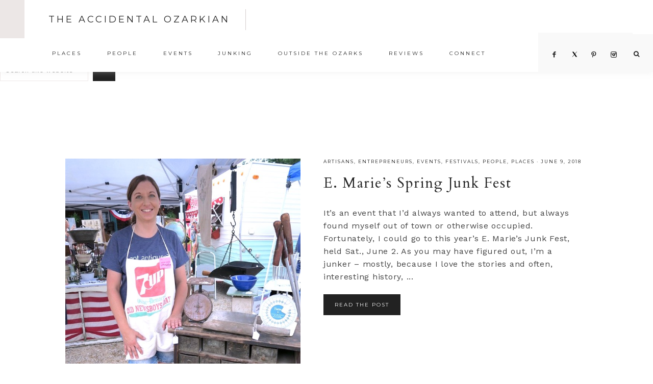

--- FILE ---
content_type: text/html; charset=UTF-8
request_url: https://www.ozarkian.com/tag/wood-leather-lace/
body_size: 45945
content:
<!DOCTYPE html>
<html lang="en-US">
<head >
<meta charset="UTF-8" />
<meta name="viewport" content="width=device-width, initial-scale=1" />
<meta name='robots' content='index, follow, max-image-preview:large, max-snippet:-1, max-video-preview:-1' />

<!-- Social Warfare v4.5.6 https://warfareplugins.com - BEGINNING OF OUTPUT -->
<style>
	@font-face {
		font-family: "sw-icon-font";
		src:url("https://www.ozarkian.com/wp-content/plugins/social-warfare/assets/fonts/sw-icon-font.eot?ver=4.5.6");
		src:url("https://www.ozarkian.com/wp-content/plugins/social-warfare/assets/fonts/sw-icon-font.eot?ver=4.5.6#iefix") format("embedded-opentype"),
		url("https://www.ozarkian.com/wp-content/plugins/social-warfare/assets/fonts/sw-icon-font.woff?ver=4.5.6") format("woff"),
		url("https://www.ozarkian.com/wp-content/plugins/social-warfare/assets/fonts/sw-icon-font.ttf?ver=4.5.6") format("truetype"),
		url("https://www.ozarkian.com/wp-content/plugins/social-warfare/assets/fonts/sw-icon-font.svg?ver=4.5.6#1445203416") format("svg");
		font-weight: normal;
		font-style: normal;
		font-display:block;
	}
</style>
<!-- Social Warfare v4.5.6 https://warfareplugins.com - END OF OUTPUT -->


			<style type="text/css">
				.slide-excerpt { width: 50%; }
				.slide-excerpt { top: 0; }
				.slide-excerpt { right: 0; }
				.flexslider { max-width: 1050px; max-height: 700px; }
				.slide-image { max-height: 700px; }
			</style>
			<style type="text/css">
				@media only screen
				and (min-device-width : 320px)
				and (max-device-width : 480px) {
					.slide-excerpt { display: none !important; }
				}
			</style> 
	<!-- This site is optimized with the Yoast SEO Premium plugin v26.7 (Yoast SEO v26.7) - https://yoast.com/wordpress/plugins/seo/ -->
	<title>Wood Leather &amp; Lace Archives - The Accidental Ozarkian</title>
	<link rel="canonical" href="https://www.ozarkian.com/tag/wood-leather-lace/" />
	<meta property="og:locale" content="en_US" />
	<meta property="og:type" content="article" />
	<meta property="og:title" content="Wood Leather &amp; Lace Archives" />
	<meta property="og:url" content="https://www.ozarkian.com/tag/wood-leather-lace/" />
	<meta property="og:site_name" content="The Accidental Ozarkian" />
	<meta name="twitter:card" content="summary_large_image" />
	<script type="application/ld+json" class="yoast-schema-graph">{"@context":"https://schema.org","@graph":[{"@type":"CollectionPage","@id":"https://www.ozarkian.com/tag/wood-leather-lace/","url":"https://www.ozarkian.com/tag/wood-leather-lace/","name":"Wood Leather &amp; Lace Archives - The Accidental Ozarkian","isPartOf":{"@id":"https://www.ozarkian.com/#website"},"primaryImageOfPage":{"@id":"https://www.ozarkian.com/tag/wood-leather-lace/#primaryimage"},"image":{"@id":"https://www.ozarkian.com/tag/wood-leather-lace/#primaryimage"},"thumbnailUrl":"https://www.ozarkian.com/wp-content/uploads/2018/06/feature-emaires-junkfest.jpg","breadcrumb":{"@id":"https://www.ozarkian.com/tag/wood-leather-lace/#breadcrumb"},"inLanguage":"en-US"},{"@type":"ImageObject","inLanguage":"en-US","@id":"https://www.ozarkian.com/tag/wood-leather-lace/#primaryimage","url":"https://www.ozarkian.com/wp-content/uploads/2018/06/feature-emaires-junkfest.jpg","contentUrl":"https://www.ozarkian.com/wp-content/uploads/2018/06/feature-emaires-junkfest.jpg","width":630,"height":549,"caption":"feature emaires junkfest"},{"@type":"BreadcrumbList","@id":"https://www.ozarkian.com/tag/wood-leather-lace/#breadcrumb","itemListElement":[{"@type":"ListItem","position":1,"name":"Home","item":"https://www.ozarkian.com/"},{"@type":"ListItem","position":2,"name":"Wood Leather &amp; Lace"}]},{"@type":"WebSite","@id":"https://www.ozarkian.com/#website","url":"https://www.ozarkian.com/","name":"The Accidental Ozarkian","description":"A Travel Blog About the Ozarks and Beyond","publisher":{"@id":"https://www.ozarkian.com/#organization"},"potentialAction":[{"@type":"SearchAction","target":{"@type":"EntryPoint","urlTemplate":"https://www.ozarkian.com/?s={search_term_string}"},"query-input":{"@type":"PropertyValueSpecification","valueRequired":true,"valueName":"search_term_string"}}],"inLanguage":"en-US"},{"@type":["Organization","Place"],"@id":"https://www.ozarkian.com/#organization","name":"The Accidental Ozarkian","url":"https://www.ozarkian.com/","logo":{"@id":"https://www.ozarkian.com/tag/wood-leather-lace/#local-main-organization-logo"},"image":{"@id":"https://www.ozarkian.com/tag/wood-leather-lace/#local-main-organization-logo"},"sameAs":["https://www.facebook.com/theaccidentalozarkian/?ref=hl","https://www.instagram.com/theaccidentalozarkian/"],"telephone":[],"openingHoursSpecification":[{"@type":"OpeningHoursSpecification","dayOfWeek":["Monday","Tuesday","Wednesday","Thursday","Friday","Saturday","Sunday"],"opens":"09:00","closes":"17:00"}],"email":"babbs@ozarkian.com"},{"@type":"ImageObject","inLanguage":"en-US","@id":"https://www.ozarkian.com/tag/wood-leather-lace/#local-main-organization-logo","url":"https://www.ozarkian.com/wp-content/uploads/2022/05/Ozarkian-new-logo-12-19-copy.jpg","contentUrl":"https://www.ozarkian.com/wp-content/uploads/2022/05/Ozarkian-new-logo-12-19-copy.jpg","width":820,"height":312,"caption":"The Accidental Ozarkian"}]}</script>
	<meta name="geo.region" content="United States (US)" />
	<!-- / Yoast SEO Premium plugin. -->


<link rel='dns-prefetch' href='//maxcdn.bootstrapcdn.com' />
<link rel='dns-prefetch' href='//code.ionicframework.com' />
<link rel='dns-prefetch' href='//fonts.googleapis.com' />
<link rel="alternate" type="application/rss+xml" title="The Accidental Ozarkian &raquo; Feed" href="https://www.ozarkian.com/feed/" />
<link rel="alternate" type="application/rss+xml" title="The Accidental Ozarkian &raquo; Comments Feed" href="https://www.ozarkian.com/comments/feed/" />
<link rel="alternate" type="application/rss+xml" title="The Accidental Ozarkian &raquo; Wood Leather &amp; Lace Tag Feed" href="https://www.ozarkian.com/tag/wood-leather-lace/feed/" />
<style id='wp-img-auto-sizes-contain-inline-css' type='text/css'>
img:is([sizes=auto i],[sizes^="auto," i]){contain-intrinsic-size:3000px 1500px}
/*# sourceURL=wp-img-auto-sizes-contain-inline-css */
</style>
<link rel='stylesheet' id='social-warfare-block-css-css' href='https://www.ozarkian.com/wp-content/plugins/social-warfare/assets/js/post-editor/dist/blocks.style.build.css?ver=6.9' type='text/css' media='all' />
<link rel='stylesheet' id='sbi_styles-css' href='https://www.ozarkian.com/wp-content/plugins/instagram-feed/css/sbi-styles.min.css?ver=6.10.0' type='text/css' media='all' />
<link rel='stylesheet' id='vivienne-css' href='https://www.ozarkian.com/wp-content/themes/vivienne.2.2.0/style.css?ver=1.0.0' type='text/css' media='all' />
<style id='vivienne-inline-css' type='text/css'>


		.nav-primary .social i,
		li a.icon-search {
			color: #222222;
		}

		
/*# sourceURL=vivienne-inline-css */
</style>
<style id='wp-emoji-styles-inline-css' type='text/css'>

	img.wp-smiley, img.emoji {
		display: inline !important;
		border: none !important;
		box-shadow: none !important;
		height: 1em !important;
		width: 1em !important;
		margin: 0 0.07em !important;
		vertical-align: -0.1em !important;
		background: none !important;
		padding: 0 !important;
	}
/*# sourceURL=wp-emoji-styles-inline-css */
</style>
<style id='wp-block-library-inline-css' type='text/css'>
:root{--wp-block-synced-color:#7a00df;--wp-block-synced-color--rgb:122,0,223;--wp-bound-block-color:var(--wp-block-synced-color);--wp-editor-canvas-background:#ddd;--wp-admin-theme-color:#007cba;--wp-admin-theme-color--rgb:0,124,186;--wp-admin-theme-color-darker-10:#006ba1;--wp-admin-theme-color-darker-10--rgb:0,107,160.5;--wp-admin-theme-color-darker-20:#005a87;--wp-admin-theme-color-darker-20--rgb:0,90,135;--wp-admin-border-width-focus:2px}@media (min-resolution:192dpi){:root{--wp-admin-border-width-focus:1.5px}}.wp-element-button{cursor:pointer}:root .has-very-light-gray-background-color{background-color:#eee}:root .has-very-dark-gray-background-color{background-color:#313131}:root .has-very-light-gray-color{color:#eee}:root .has-very-dark-gray-color{color:#313131}:root .has-vivid-green-cyan-to-vivid-cyan-blue-gradient-background{background:linear-gradient(135deg,#00d084,#0693e3)}:root .has-purple-crush-gradient-background{background:linear-gradient(135deg,#34e2e4,#4721fb 50%,#ab1dfe)}:root .has-hazy-dawn-gradient-background{background:linear-gradient(135deg,#faaca8,#dad0ec)}:root .has-subdued-olive-gradient-background{background:linear-gradient(135deg,#fafae1,#67a671)}:root .has-atomic-cream-gradient-background{background:linear-gradient(135deg,#fdd79a,#004a59)}:root .has-nightshade-gradient-background{background:linear-gradient(135deg,#330968,#31cdcf)}:root .has-midnight-gradient-background{background:linear-gradient(135deg,#020381,#2874fc)}:root{--wp--preset--font-size--normal:16px;--wp--preset--font-size--huge:42px}.has-regular-font-size{font-size:1em}.has-larger-font-size{font-size:2.625em}.has-normal-font-size{font-size:var(--wp--preset--font-size--normal)}.has-huge-font-size{font-size:var(--wp--preset--font-size--huge)}.has-text-align-center{text-align:center}.has-text-align-left{text-align:left}.has-text-align-right{text-align:right}.has-fit-text{white-space:nowrap!important}#end-resizable-editor-section{display:none}.aligncenter{clear:both}.items-justified-left{justify-content:flex-start}.items-justified-center{justify-content:center}.items-justified-right{justify-content:flex-end}.items-justified-space-between{justify-content:space-between}.screen-reader-text{border:0;clip-path:inset(50%);height:1px;margin:-1px;overflow:hidden;padding:0;position:absolute;width:1px;word-wrap:normal!important}.screen-reader-text:focus{background-color:#ddd;clip-path:none;color:#444;display:block;font-size:1em;height:auto;left:5px;line-height:normal;padding:15px 23px 14px;text-decoration:none;top:5px;width:auto;z-index:100000}html :where(.has-border-color){border-style:solid}html :where([style*=border-top-color]){border-top-style:solid}html :where([style*=border-right-color]){border-right-style:solid}html :where([style*=border-bottom-color]){border-bottom-style:solid}html :where([style*=border-left-color]){border-left-style:solid}html :where([style*=border-width]){border-style:solid}html :where([style*=border-top-width]){border-top-style:solid}html :where([style*=border-right-width]){border-right-style:solid}html :where([style*=border-bottom-width]){border-bottom-style:solid}html :where([style*=border-left-width]){border-left-style:solid}html :where(img[class*=wp-image-]){height:auto;max-width:100%}:where(figure){margin:0 0 1em}html :where(.is-position-sticky){--wp-admin--admin-bar--position-offset:var(--wp-admin--admin-bar--height,0px)}@media screen and (max-width:600px){html :where(.is-position-sticky){--wp-admin--admin-bar--position-offset:0px}}

/*# sourceURL=wp-block-library-inline-css */
</style><style id='global-styles-inline-css' type='text/css'>
:root{--wp--preset--aspect-ratio--square: 1;--wp--preset--aspect-ratio--4-3: 4/3;--wp--preset--aspect-ratio--3-4: 3/4;--wp--preset--aspect-ratio--3-2: 3/2;--wp--preset--aspect-ratio--2-3: 2/3;--wp--preset--aspect-ratio--16-9: 16/9;--wp--preset--aspect-ratio--9-16: 9/16;--wp--preset--color--black: #000000;--wp--preset--color--cyan-bluish-gray: #abb8c3;--wp--preset--color--white: #ffffff;--wp--preset--color--pale-pink: #f78da7;--wp--preset--color--vivid-red: #cf2e2e;--wp--preset--color--luminous-vivid-orange: #ff6900;--wp--preset--color--luminous-vivid-amber: #fcb900;--wp--preset--color--light-green-cyan: #7bdcb5;--wp--preset--color--vivid-green-cyan: #00d084;--wp--preset--color--pale-cyan-blue: #8ed1fc;--wp--preset--color--vivid-cyan-blue: #0693e3;--wp--preset--color--vivid-purple: #9b51e0;--wp--preset--gradient--vivid-cyan-blue-to-vivid-purple: linear-gradient(135deg,rgb(6,147,227) 0%,rgb(155,81,224) 100%);--wp--preset--gradient--light-green-cyan-to-vivid-green-cyan: linear-gradient(135deg,rgb(122,220,180) 0%,rgb(0,208,130) 100%);--wp--preset--gradient--luminous-vivid-amber-to-luminous-vivid-orange: linear-gradient(135deg,rgb(252,185,0) 0%,rgb(255,105,0) 100%);--wp--preset--gradient--luminous-vivid-orange-to-vivid-red: linear-gradient(135deg,rgb(255,105,0) 0%,rgb(207,46,46) 100%);--wp--preset--gradient--very-light-gray-to-cyan-bluish-gray: linear-gradient(135deg,rgb(238,238,238) 0%,rgb(169,184,195) 100%);--wp--preset--gradient--cool-to-warm-spectrum: linear-gradient(135deg,rgb(74,234,220) 0%,rgb(151,120,209) 20%,rgb(207,42,186) 40%,rgb(238,44,130) 60%,rgb(251,105,98) 80%,rgb(254,248,76) 100%);--wp--preset--gradient--blush-light-purple: linear-gradient(135deg,rgb(255,206,236) 0%,rgb(152,150,240) 100%);--wp--preset--gradient--blush-bordeaux: linear-gradient(135deg,rgb(254,205,165) 0%,rgb(254,45,45) 50%,rgb(107,0,62) 100%);--wp--preset--gradient--luminous-dusk: linear-gradient(135deg,rgb(255,203,112) 0%,rgb(199,81,192) 50%,rgb(65,88,208) 100%);--wp--preset--gradient--pale-ocean: linear-gradient(135deg,rgb(255,245,203) 0%,rgb(182,227,212) 50%,rgb(51,167,181) 100%);--wp--preset--gradient--electric-grass: linear-gradient(135deg,rgb(202,248,128) 0%,rgb(113,206,126) 100%);--wp--preset--gradient--midnight: linear-gradient(135deg,rgb(2,3,129) 0%,rgb(40,116,252) 100%);--wp--preset--font-size--small: 13px;--wp--preset--font-size--medium: 20px;--wp--preset--font-size--large: 36px;--wp--preset--font-size--x-large: 42px;--wp--preset--spacing--20: 0.44rem;--wp--preset--spacing--30: 0.67rem;--wp--preset--spacing--40: 1rem;--wp--preset--spacing--50: 1.5rem;--wp--preset--spacing--60: 2.25rem;--wp--preset--spacing--70: 3.38rem;--wp--preset--spacing--80: 5.06rem;--wp--preset--shadow--natural: 6px 6px 9px rgba(0, 0, 0, 0.2);--wp--preset--shadow--deep: 12px 12px 50px rgba(0, 0, 0, 0.4);--wp--preset--shadow--sharp: 6px 6px 0px rgba(0, 0, 0, 0.2);--wp--preset--shadow--outlined: 6px 6px 0px -3px rgb(255, 255, 255), 6px 6px rgb(0, 0, 0);--wp--preset--shadow--crisp: 6px 6px 0px rgb(0, 0, 0);}:where(.is-layout-flex){gap: 0.5em;}:where(.is-layout-grid){gap: 0.5em;}body .is-layout-flex{display: flex;}.is-layout-flex{flex-wrap: wrap;align-items: center;}.is-layout-flex > :is(*, div){margin: 0;}body .is-layout-grid{display: grid;}.is-layout-grid > :is(*, div){margin: 0;}:where(.wp-block-columns.is-layout-flex){gap: 2em;}:where(.wp-block-columns.is-layout-grid){gap: 2em;}:where(.wp-block-post-template.is-layout-flex){gap: 1.25em;}:where(.wp-block-post-template.is-layout-grid){gap: 1.25em;}.has-black-color{color: var(--wp--preset--color--black) !important;}.has-cyan-bluish-gray-color{color: var(--wp--preset--color--cyan-bluish-gray) !important;}.has-white-color{color: var(--wp--preset--color--white) !important;}.has-pale-pink-color{color: var(--wp--preset--color--pale-pink) !important;}.has-vivid-red-color{color: var(--wp--preset--color--vivid-red) !important;}.has-luminous-vivid-orange-color{color: var(--wp--preset--color--luminous-vivid-orange) !important;}.has-luminous-vivid-amber-color{color: var(--wp--preset--color--luminous-vivid-amber) !important;}.has-light-green-cyan-color{color: var(--wp--preset--color--light-green-cyan) !important;}.has-vivid-green-cyan-color{color: var(--wp--preset--color--vivid-green-cyan) !important;}.has-pale-cyan-blue-color{color: var(--wp--preset--color--pale-cyan-blue) !important;}.has-vivid-cyan-blue-color{color: var(--wp--preset--color--vivid-cyan-blue) !important;}.has-vivid-purple-color{color: var(--wp--preset--color--vivid-purple) !important;}.has-black-background-color{background-color: var(--wp--preset--color--black) !important;}.has-cyan-bluish-gray-background-color{background-color: var(--wp--preset--color--cyan-bluish-gray) !important;}.has-white-background-color{background-color: var(--wp--preset--color--white) !important;}.has-pale-pink-background-color{background-color: var(--wp--preset--color--pale-pink) !important;}.has-vivid-red-background-color{background-color: var(--wp--preset--color--vivid-red) !important;}.has-luminous-vivid-orange-background-color{background-color: var(--wp--preset--color--luminous-vivid-orange) !important;}.has-luminous-vivid-amber-background-color{background-color: var(--wp--preset--color--luminous-vivid-amber) !important;}.has-light-green-cyan-background-color{background-color: var(--wp--preset--color--light-green-cyan) !important;}.has-vivid-green-cyan-background-color{background-color: var(--wp--preset--color--vivid-green-cyan) !important;}.has-pale-cyan-blue-background-color{background-color: var(--wp--preset--color--pale-cyan-blue) !important;}.has-vivid-cyan-blue-background-color{background-color: var(--wp--preset--color--vivid-cyan-blue) !important;}.has-vivid-purple-background-color{background-color: var(--wp--preset--color--vivid-purple) !important;}.has-black-border-color{border-color: var(--wp--preset--color--black) !important;}.has-cyan-bluish-gray-border-color{border-color: var(--wp--preset--color--cyan-bluish-gray) !important;}.has-white-border-color{border-color: var(--wp--preset--color--white) !important;}.has-pale-pink-border-color{border-color: var(--wp--preset--color--pale-pink) !important;}.has-vivid-red-border-color{border-color: var(--wp--preset--color--vivid-red) !important;}.has-luminous-vivid-orange-border-color{border-color: var(--wp--preset--color--luminous-vivid-orange) !important;}.has-luminous-vivid-amber-border-color{border-color: var(--wp--preset--color--luminous-vivid-amber) !important;}.has-light-green-cyan-border-color{border-color: var(--wp--preset--color--light-green-cyan) !important;}.has-vivid-green-cyan-border-color{border-color: var(--wp--preset--color--vivid-green-cyan) !important;}.has-pale-cyan-blue-border-color{border-color: var(--wp--preset--color--pale-cyan-blue) !important;}.has-vivid-cyan-blue-border-color{border-color: var(--wp--preset--color--vivid-cyan-blue) !important;}.has-vivid-purple-border-color{border-color: var(--wp--preset--color--vivid-purple) !important;}.has-vivid-cyan-blue-to-vivid-purple-gradient-background{background: var(--wp--preset--gradient--vivid-cyan-blue-to-vivid-purple) !important;}.has-light-green-cyan-to-vivid-green-cyan-gradient-background{background: var(--wp--preset--gradient--light-green-cyan-to-vivid-green-cyan) !important;}.has-luminous-vivid-amber-to-luminous-vivid-orange-gradient-background{background: var(--wp--preset--gradient--luminous-vivid-amber-to-luminous-vivid-orange) !important;}.has-luminous-vivid-orange-to-vivid-red-gradient-background{background: var(--wp--preset--gradient--luminous-vivid-orange-to-vivid-red) !important;}.has-very-light-gray-to-cyan-bluish-gray-gradient-background{background: var(--wp--preset--gradient--very-light-gray-to-cyan-bluish-gray) !important;}.has-cool-to-warm-spectrum-gradient-background{background: var(--wp--preset--gradient--cool-to-warm-spectrum) !important;}.has-blush-light-purple-gradient-background{background: var(--wp--preset--gradient--blush-light-purple) !important;}.has-blush-bordeaux-gradient-background{background: var(--wp--preset--gradient--blush-bordeaux) !important;}.has-luminous-dusk-gradient-background{background: var(--wp--preset--gradient--luminous-dusk) !important;}.has-pale-ocean-gradient-background{background: var(--wp--preset--gradient--pale-ocean) !important;}.has-electric-grass-gradient-background{background: var(--wp--preset--gradient--electric-grass) !important;}.has-midnight-gradient-background{background: var(--wp--preset--gradient--midnight) !important;}.has-small-font-size{font-size: var(--wp--preset--font-size--small) !important;}.has-medium-font-size{font-size: var(--wp--preset--font-size--medium) !important;}.has-large-font-size{font-size: var(--wp--preset--font-size--large) !important;}.has-x-large-font-size{font-size: var(--wp--preset--font-size--x-large) !important;}
/*# sourceURL=global-styles-inline-css */
</style>

<style id='classic-theme-styles-inline-css' type='text/css'>
/*! This file is auto-generated */
.wp-block-button__link{color:#fff;background-color:#32373c;border-radius:9999px;box-shadow:none;text-decoration:none;padding:calc(.667em + 2px) calc(1.333em + 2px);font-size:1.125em}.wp-block-file__button{background:#32373c;color:#fff;text-decoration:none}
/*# sourceURL=/wp-includes/css/classic-themes.min.css */
</style>
<link rel='stylesheet' id='contact-form-7-css' href='https://www.ozarkian.com/wp-content/plugins/contact-form-7/includes/css/styles.css?ver=6.1.4' type='text/css' media='all' />
<link rel='stylesheet' id='email-subscribers-css' href='https://www.ozarkian.com/wp-content/plugins/email-subscribers/lite/public/css/email-subscribers-public.css?ver=5.9.14' type='text/css' media='all' />
<link rel='stylesheet' id='jpibfi-style-css' href='https://www.ozarkian.com/wp-content/plugins/jquery-pin-it-button-for-images/css/client.css?ver=3.0.6' type='text/css' media='all' />
<link rel='stylesheet' id='social_warfare-css' href='https://www.ozarkian.com/wp-content/plugins/social-warfare/assets/css/style.min.css?ver=4.5.6' type='text/css' media='all' />
<link rel='stylesheet' id='font-awesome-css' href='//maxcdn.bootstrapcdn.com/font-awesome/4.2.0/css/font-awesome.min.css?ver=6.9' type='text/css' media='all' />
<link rel='stylesheet' id='dashicons-css' href='https://www.ozarkian.com/wp-includes/css/dashicons.min.css?ver=6.9' type='text/css' media='all' />
<link rel='stylesheet' id='ionicons-css' href='//code.ionicframework.com/ionicons/2.0.1/css/ionicons.min.css?ver=1.0.0' type='text/css' media='all' />
<link rel='stylesheet' id='vivienne-google-fonts-css' href='//fonts.googleapis.com/css?family=Cardo%3A400%2C400i%7CMontserrat%3A300%2C400%7CWork+Sans%3A400%2C700&#038;ver=1.0.0' type='text/css' media='all' />
<link rel='stylesheet' id='slider_styles-css' href='https://www.ozarkian.com/wp-content/plugins/genesis-responsive-slider/assets/style.css?ver=1.0.1' type='text/css' media='all' />
<script type="text/javascript" src="https://www.ozarkian.com/wp-includes/js/jquery/jquery.min.js?ver=3.7.1" id="jquery-core-js"></script>
<script type="text/javascript" src="https://www.ozarkian.com/wp-includes/js/jquery/jquery-migrate.min.js?ver=3.4.1" id="jquery-migrate-js"></script>
<script type="text/javascript" src="https://www.ozarkian.com/wp-content/themes/vivienne.2.2.0/js/global.js?ver=1.0.0" id="vivienne-global-js"></script>
<link rel="https://api.w.org/" href="https://www.ozarkian.com/wp-json/" /><link rel="alternate" title="JSON" type="application/json" href="https://www.ozarkian.com/wp-json/wp/v2/tags/60" /><link rel="EditURI" type="application/rsd+xml" title="RSD" href="https://www.ozarkian.com/xmlrpc.php?rsd" />
<meta name="generator" content="WordPress 6.9" />
<style type="text/css">
	a.pinit-button.custom span {
		}

	.pinit-hover {
		opacity: 0.8 !important;
		filter: alpha(opacity=80) !important;
	}
	a.pinit-button {
	border-bottom: 0 !important;
	box-shadow: none !important;
	margin-bottom: 0 !important;
}
a.pinit-button::after {
    display: none;
}</style>
		<link rel="pingback" href="https://www.ozarkian.com/xmlrpc.php" />
<!-- Google tag (gtag.js) -->
<script async src="https://www.googletagmanager.com/gtag/js?id=G-GGSCP6132W"></script>
<script>
  window.dataLayer = window.dataLayer || [];
  function gtag(){dataLayer.push(arguments);}
  gtag('js', new Date());

  gtag('config', 'G-GGSCP6132W');
</script><!-- Global site tag (gtag.js) - Google Analytics -->
<script async src="https://www.googletagmanager.com/gtag/js?id=UA-75223105-1"></script>
<script>
  window.dataLayer = window.dataLayer || [];
  function gtag(){dataLayer.push(arguments);}
  gtag('js', new Date());

  gtag('config', 'UA-75223105-1');
</script>
<link rel="icon" href="https://www.ozarkian.com/wp-content/uploads/2019/11/cropped-tao-icon-32x32.png" sizes="32x32" />
<link rel="icon" href="https://www.ozarkian.com/wp-content/uploads/2019/11/cropped-tao-icon-192x192.png" sizes="192x192" />
<link rel="apple-touch-icon" href="https://www.ozarkian.com/wp-content/uploads/2019/11/cropped-tao-icon-180x180.png" />
<meta name="msapplication-TileImage" content="https://www.ozarkian.com/wp-content/uploads/2019/11/cropped-tao-icon-270x270.png" />
</head>
<body class="archive tag tag-wood-leather-lace tag-60 wp-theme-genesis wp-child-theme-vivienne220 header-full-width full-width-content genesis-breadcrumbs-hidden genesis-footer-widgets-hidden"><header class="site-header"><div class="wrap"><div class="title-area"><p class="site-title"><a href="https://www.ozarkian.com/">The Accidental Ozarkian</a></p><p class="site-description">A Travel Blog About the Ozarks and Beyond</p></div><nav class="nav-primary" aria-label="Main"><div class="wrap"><ul id="menu-header-menu" class="menu genesis-nav-menu menu-primary"><li id="menu-item-6" class="menu-item menu-item-type-taxonomy menu-item-object-category menu-item-has-children menu-item-6"><a href="https://www.ozarkian.com/category/places/"><span >Places</span></a>
<ul class="sub-menu">
	<li id="menu-item-11" class="menu-item menu-item-type-taxonomy menu-item-object-category menu-item-11"><a href="https://www.ozarkian.com/category/places/outdoors/"><span >Outdoors</span></a></li>
	<li id="menu-item-10" class="menu-item menu-item-type-taxonomy menu-item-object-category menu-item-10"><a href="https://www.ozarkian.com/category/places/museums/"><span >Museums</span></a></li>
	<li id="menu-item-8" class="menu-item menu-item-type-taxonomy menu-item-object-category menu-item-8"><a href="https://www.ozarkian.com/category/places/eats-and-drinks/"><span >Eats and Drinks</span></a></li>
	<li id="menu-item-9" class="menu-item menu-item-type-taxonomy menu-item-object-category menu-item-9"><a href="https://www.ozarkian.com/category/places/historical-sites/"><span >Historical Sites</span></a></li>
	<li id="menu-item-12" class="menu-item menu-item-type-taxonomy menu-item-object-category menu-item-12"><a href="https://www.ozarkian.com/category/places/structures/"><span >Structures</span></a></li>
	<li id="menu-item-7" class="menu-item menu-item-type-taxonomy menu-item-object-category menu-item-7"><a href="https://www.ozarkian.com/category/places/cemeteries/"><span >Cemeteries</span></a></li>
</ul>
</li>
<li id="menu-item-13" class="menu-item menu-item-type-taxonomy menu-item-object-category menu-item-has-children menu-item-13"><a href="https://www.ozarkian.com/category/people/"><span >People</span></a>
<ul class="sub-menu">
	<li id="menu-item-16" class="menu-item menu-item-type-taxonomy menu-item-object-category menu-item-16"><a href="https://www.ozarkian.com/category/people/entrepreneurs/"><span >Entrepreneurs</span></a></li>
	<li id="menu-item-14" class="menu-item menu-item-type-taxonomy menu-item-object-category menu-item-14"><a href="https://www.ozarkian.com/category/people/artisans/"><span >Artisans</span></a></li>
	<li id="menu-item-17" class="menu-item menu-item-type-taxonomy menu-item-object-category menu-item-17"><a href="https://www.ozarkian.com/category/people/masters/"><span >Masters</span></a></li>
	<li id="menu-item-15" class="menu-item menu-item-type-taxonomy menu-item-object-category menu-item-15"><a href="https://www.ozarkian.com/category/people/eclectic-folks/"><span >Eclectic Folks</span></a></li>
</ul>
</li>
<li id="menu-item-18" class="menu-item menu-item-type-taxonomy menu-item-object-category menu-item-has-children menu-item-18"><a href="https://www.ozarkian.com/category/events/"><span >Events</span></a>
<ul class="sub-menu">
	<li id="menu-item-20" class="menu-item menu-item-type-taxonomy menu-item-object-category menu-item-20"><a href="https://www.ozarkian.com/category/events/festivals/"><span >Festivals</span></a></li>
	<li id="menu-item-19" class="menu-item menu-item-type-taxonomy menu-item-object-category menu-item-19"><a href="https://www.ozarkian.com/category/events/charities/"><span >Charities</span></a></li>
	<li id="menu-item-21" class="menu-item menu-item-type-taxonomy menu-item-object-category menu-item-21"><a href="https://www.ozarkian.com/category/events/flotsam-and-jetsam/"><span >Flotsam and Jetsam</span></a></li>
</ul>
</li>
<li id="menu-item-22" class="menu-item menu-item-type-taxonomy menu-item-object-category menu-item-22"><a href="https://www.ozarkian.com/category/junking-with-capt-jacks/"><span >Junking</span></a></li>
<li id="menu-item-23" class="menu-item menu-item-type-taxonomy menu-item-object-category menu-item-has-children menu-item-23"><a href="https://www.ozarkian.com/category/outside-the-ozarks/"><span >Outside the Ozarks</span></a>
<ul class="sub-menu">
	<li id="menu-item-24" class="menu-item menu-item-type-taxonomy menu-item-object-category menu-item-24"><a href="https://www.ozarkian.com/category/outside-the-ozarks/america/"><span >America</span></a></li>
	<li id="menu-item-25" class="menu-item menu-item-type-taxonomy menu-item-object-category menu-item-25"><a href="https://www.ozarkian.com/category/outside-the-ozarks/outside-america/"><span >Outside America</span></a></li>
</ul>
</li>
<li id="menu-item-26" class="menu-item menu-item-type-taxonomy menu-item-object-category menu-item-has-children menu-item-26"><a href="https://www.ozarkian.com/category/reviews/"><span >Reviews</span></a>
<ul class="sub-menu">
	<li id="menu-item-31" class="menu-item menu-item-type-taxonomy menu-item-object-category menu-item-31"><a href="https://www.ozarkian.com/category/reviews/travel-blogs/"><span >Travel Blogs</span></a></li>
	<li id="menu-item-28" class="menu-item menu-item-type-taxonomy menu-item-object-category menu-item-28"><a href="https://www.ozarkian.com/category/reviews/books/"><span >Books</span></a></li>
	<li id="menu-item-29" class="menu-item menu-item-type-taxonomy menu-item-object-category menu-item-29"><a href="https://www.ozarkian.com/category/reviews/food/"><span >Food</span></a></li>
</ul>
</li>
<li id="menu-item-150" class="menu-item menu-item-type-custom menu-item-object-custom menu-item-has-children menu-item-150"><a href="#"><span >Connect</span></a>
<ul class="sub-menu">
	<li id="menu-item-547" class="menu-item menu-item-type-post_type menu-item-object-page menu-item-547"><a href="https://www.ozarkian.com/accidental-ozarkian-faq/"><span >FAQ</span></a></li>
	<li id="menu-item-3284" class="menu-item menu-item-type-post_type menu-item-object-page menu-item-privacy-policy menu-item-3284"><a rel="privacy-policy" href="https://www.ozarkian.com/privacy-policy/"><span >Privacy Policy</span></a></li>
</ul>
</li>
<aside class="widget-area"><section id="custom_html-12" class="widget_text widget widget_custom_html"><div class="widget_text widget-wrap"><div class="textwidget custom-html-widget"><div align="center">

<a href="https://www.facebook.com/theaccidentalozarkian/?ref=hl" title="Facebook" target="_blank">
<span class="social"><i class="icon-facebook"></i></span></a>
<a href="https://twitter.com/TAOzarkian" title="The Accidental Ozarkian on Twitter" target="_blank">
<span class="social"><i class="icon-twitter"></i></span></a>

<a href="https://www.pinterest.com/theaccidentalozarkian" title="Pinterest" target="_blank">
<span class="social"><i class="icon-pinterest"></i></span></a>

<a href="https://www.instagram.com/theaccidentalozarkian/" title="Instagram" target="_blank">
<span class="social"><i class="icon-instagram"></i></span></a>

</div></div></div></section>
</aside><li class="search"><a id="main-nav-search-link" class="icon-search"></a><div class="search-div"><form class="search-form" method="get" action="https://www.ozarkian.com/" role="search"><input class="search-form-input" type="search" name="s" id="searchform-1" placeholder="Search this website"><input class="search-form-submit" type="submit" value="GO"><meta content="https://www.ozarkian.com/?s={s}"></form></div></li></ul></div></nav><div class="offscreen-content-icon"><button class="offscreen-content-toggle"><i class="icon ion-navicon"></i> <span class="screen-reader-text">Show Offscreen Content</span></button></div><div class="offscreen-content"><div class="offscreen-container"><div class="widget-area"><button class="offscreen-content-toggle"><i class="icon ion-ios-close-empty"></i> <span class="screen-reader-text">Hide Offscreen Content</span></button><div class="wrap"><section id="custom_html-7" class="widget_text widget widget_custom_html"><div class="widget_text widget-wrap"><h4 class="widget-title widgettitle">Connect</h4>
<div class="textwidget custom-html-widget"><div align="center">

<a href="https://www.facebook.com/theaccidentalozarkian/?ref=hl" title="Facebook" target="_blank">
<span class="social"><i class="icon-facebook"></i></span></a>

<!--<a href="YOUR TWITTER LINK" title="Twitter" target="_blank">
<span class="social"><i class="icon-twitter"></i></span></a>-->

<a href="https://www.pinterest.com/theaccidentalozarkian" title="Pinterest" target="_blank">
<span class="social"><i class="icon-pinterest"></i></span></a>

<a href="https://www.instagram.com/theaccidentalozarkian/" title="Instagram" target="_blank">
<span class="social"><i class="icon-instagram"></i></span></a>

</div></div></div></section>
</div></div></div></div></div></header><div class="site-container"><div class="mobile-search widget-area"><div><section id="search-3" class="widget widget_search"><div class="widget-wrap"><h4 class="widget-title widgettitle">Search</h4>
<form class="search-form" method="get" action="https://www.ozarkian.com/" role="search"><input class="search-form-input" type="search" name="s" id="searchform-2" placeholder="Search this website"><input class="search-form-submit" type="submit" value="GO"><meta content="https://www.ozarkian.com/?s={s}"></form></div></section>
</div></div><div class="site-inner"><div class="content-sidebar-wrap"><main class="content"><article class="post-1121 post type-post status-publish format-standard has-post-thumbnail category-artisans category-entrepreneurs category-events category-festivals category-people category-places tag-aluminum-canoe-metal-art tag-bob-parker tag-charlee-sue-jadwin tag-creations-by-c-sue tag-e-maries-junk-fest tag-junk-fest tag-junk-fest-sept-18 tag-mary-pedersen tag-oh-my-frozen-custard tag-patti-mcdaniel tag-remember-yesterday-antiques tag-wood-leather-lace entry" aria-label="E. Marie&#8217;s Spring Junk Fest"><header class="entry-header"><a class="entry-image-link" href="https://www.ozarkian.com/e-maries-spring-junk-fest/" aria-hidden="true" tabindex="-1"><img width="630" height="549" src="https://www.ozarkian.com/wp-content/uploads/2018/06/feature-emaires-junkfest.jpg" class="alignleft post-image entry-image" alt="feature emaires junkfest" decoding="async" srcset="https://www.ozarkian.com/wp-content/uploads/2018/06/feature-emaires-junkfest.jpg 630w, https://www.ozarkian.com/wp-content/uploads/2018/06/feature-emaires-junkfest-300x261.jpg 300w" sizes="(max-width: 630px) 100vw, 630px" /></a><p class="entry-meta"><span class="entry-categories"><a href="https://www.ozarkian.com/category/people/artisans/" rel="category tag">Artisans</a>, <a href="https://www.ozarkian.com/category/people/entrepreneurs/" rel="category tag">Entrepreneurs</a>, <a href="https://www.ozarkian.com/category/events/" rel="category tag">Events</a>, <a href="https://www.ozarkian.com/category/events/festivals/" rel="category tag">Festivals</a>, <a href="https://www.ozarkian.com/category/people/" rel="category tag">People</a>, <a href="https://www.ozarkian.com/category/places/" rel="category tag">Places</a></span> &middot; <time class="entry-time">June 9, 2018</time></p><h2 class="entry-title" itemprop="name"><a class="entry-title-link" rel="bookmark" href="https://www.ozarkian.com/e-maries-spring-junk-fest/">E. Marie&#8217;s Spring Junk Fest</a></h2>
</header><div class="entry-content"><p>It’s an event that I’d always wanted to attend, but always found myself out of town or otherwise occupied. Fortunately, I could go to this year’s E. Marie’s Junk Fest, held Sat., June 2. As you may have figured out, I’m a junker – mostly, because I love the stories and often, interesting history, ...</p><p><a class="more-link" href="https://www.ozarkian.com/e-maries-spring-junk-fest/">Read the Post</a></p></p></div><footer class="entry-footer"></footer></article></main></div></div><footer class="site-footer"><div class="wrap"></div></footer></div><div class="creds"><p>Copyright &copy; 2026 The Accidental Ozarkian</p></div><p><a href="https://www.ozarkian.com/privacy-policy/">Privacy Policy</a></p><script type="speculationrules">
{"prefetch":[{"source":"document","where":{"and":[{"href_matches":"/*"},{"not":{"href_matches":["/wp-*.php","/wp-admin/*","/wp-content/uploads/*","/wp-content/*","/wp-content/plugins/*","/wp-content/themes/vivienne.2.2.0/*","/wp-content/themes/genesis/*","/*\\?(.+)"]}},{"not":{"selector_matches":"a[rel~=\"nofollow\"]"}},{"not":{"selector_matches":".no-prefetch, .no-prefetch a"}}]},"eagerness":"conservative"}]}
</script>
<a href="#0" class="vivienne-backtotop" title="Back To Top"><span class="dashicons dashicons-arrow-up-alt2"></span></a><script type='text/javascript'>jQuery(document).ready(function($) {$(".flexslider").flexslider({controlsContainer: "#genesis-responsive-slider",animation: "fade",directionNav: 0,controlNav: 1,animationDuration: 700,slideshowSpeed: 6000    });  });</script><!-- Instagram Feed JS -->
<script type="text/javascript">
var sbiajaxurl = "https://www.ozarkian.com/wp-admin/admin-ajax.php";
</script>
<script type="text/javascript" src="https://www.ozarkian.com/wp-includes/js/dist/hooks.min.js?ver=dd5603f07f9220ed27f1" id="wp-hooks-js"></script>
<script type="text/javascript" src="https://www.ozarkian.com/wp-includes/js/dist/i18n.min.js?ver=c26c3dc7bed366793375" id="wp-i18n-js"></script>
<script type="text/javascript" id="wp-i18n-js-after">
/* <![CDATA[ */
wp.i18n.setLocaleData( { 'text direction\u0004ltr': [ 'ltr' ] } );
//# sourceURL=wp-i18n-js-after
/* ]]> */
</script>
<script type="text/javascript" src="https://www.ozarkian.com/wp-content/plugins/contact-form-7/includes/swv/js/index.js?ver=6.1.4" id="swv-js"></script>
<script type="text/javascript" id="contact-form-7-js-before">
/* <![CDATA[ */
var wpcf7 = {
    "api": {
        "root": "https:\/\/www.ozarkian.com\/wp-json\/",
        "namespace": "contact-form-7\/v1"
    }
};
//# sourceURL=contact-form-7-js-before
/* ]]> */
</script>
<script type="text/javascript" src="https://www.ozarkian.com/wp-content/plugins/contact-form-7/includes/js/index.js?ver=6.1.4" id="contact-form-7-js"></script>
<script type="text/javascript" id="email-subscribers-js-extra">
/* <![CDATA[ */
var es_data = {"messages":{"es_empty_email_notice":"Please enter email address","es_rate_limit_notice":"You need to wait for some time before subscribing again","es_single_optin_success_message":"Successfully Subscribed.","es_email_exists_notice":"Email Address already exists!","es_unexpected_error_notice":"Oops.. Unexpected error occurred.","es_invalid_email_notice":"Invalid email address","es_try_later_notice":"Please try after some time"},"es_ajax_url":"https://www.ozarkian.com/wp-admin/admin-ajax.php"};
//# sourceURL=email-subscribers-js-extra
/* ]]> */
</script>
<script type="text/javascript" src="https://www.ozarkian.com/wp-content/plugins/email-subscribers/lite/public/js/email-subscribers-public.js?ver=5.9.14" id="email-subscribers-js"></script>
<script type="text/javascript" id="jpibfi-script-js-extra">
/* <![CDATA[ */
var jpibfi_options = {"hover":{"siteTitle":"The Accidental Ozarkian","image_selector":".jpibfi_container img","disabled_classes":"wp-smiley;nopin","enabled_classes":"","min_image_height":0,"min_image_height_small":0,"min_image_width":0,"min_image_width_small":0,"show_on":"[front],[home],[single],[page],[archive],[search],[category]","disable_on":"","show_button":"hover","button_margin_bottom":20,"button_margin_top":20,"button_margin_left":20,"button_margin_right":20,"button_position":"top-left","description_option":["img_title","img_alt","post_title"],"transparency_value":0.200000000000000011102230246251565404236316680908203125,"pin_image":"default","pin_image_button":"square","pin_image_icon":"circle","pin_image_size":"normal","custom_image_url":"","scale_pin_image":false,"pin_linked_url":true,"pinImageHeight":54,"pinImageWidth":54,"scroll_selector":"","support_srcset":false}};
//# sourceURL=jpibfi-script-js-extra
/* ]]> */
</script>
<script type="text/javascript" src="https://www.ozarkian.com/wp-content/plugins/jquery-pin-it-button-for-images/js/jpibfi.client.js?ver=3.0.6" id="jpibfi-script-js"></script>
<script type="text/javascript" id="social_warfare_script-js-extra">
/* <![CDATA[ */
var socialWarfare = {"addons":[],"post_id":"1121","variables":{"emphasizeIcons":false,"powered_by_toggle":false,"affiliate_link":"https://warfareplugins.com"},"floatBeforeContent":""};
//# sourceURL=social_warfare_script-js-extra
/* ]]> */
</script>
<script type="text/javascript" src="https://www.ozarkian.com/wp-content/plugins/social-warfare/assets/js/script.min.js?ver=4.5.6" id="social_warfare_script-js"></script>
<script type="text/javascript" src="https://www.ozarkian.com/wp-content/themes/vivienne.2.2.0/js/offscreen.js?ver=1.0.0" id="vivienne-offscreen-js"></script>
<script type="text/javascript" src="https://www.ozarkian.com/wp-content/themes/vivienne.2.2.0/js/responsive-menu.js?ver=1.0.0" id="vivienne-responsive-menu-js"></script>
<script type="text/javascript" src="https://www.ozarkian.com/wp-content/plugins/genesis-responsive-slider/assets/js/jquery.flexslider.js?ver=1.0.1" id="flexslider-js"></script>
<script type="text/javascript" src="https://www.google.com/recaptcha/api.js?render=6LdGntAUAAAAAGzmZS692fJVQiNS1ce7ikASnIKj&amp;ver=3.0" id="google-recaptcha-js"></script>
<script type="text/javascript" src="https://www.ozarkian.com/wp-includes/js/dist/vendor/wp-polyfill.min.js?ver=3.15.0" id="wp-polyfill-js"></script>
<script type="text/javascript" id="wpcf7-recaptcha-js-before">
/* <![CDATA[ */
var wpcf7_recaptcha = {
    "sitekey": "6LdGntAUAAAAAGzmZS692fJVQiNS1ce7ikASnIKj",
    "actions": {
        "homepage": "homepage",
        "contactform": "contactform"
    }
};
//# sourceURL=wpcf7-recaptcha-js-before
/* ]]> */
</script>
<script type="text/javascript" src="https://www.ozarkian.com/wp-content/plugins/contact-form-7/modules/recaptcha/index.js?ver=6.1.4" id="wpcf7-recaptcha-js"></script>
<script id="wp-emoji-settings" type="application/json">
{"baseUrl":"https://s.w.org/images/core/emoji/17.0.2/72x72/","ext":".png","svgUrl":"https://s.w.org/images/core/emoji/17.0.2/svg/","svgExt":".svg","source":{"concatemoji":"https://www.ozarkian.com/wp-includes/js/wp-emoji-release.min.js?ver=6.9"}}
</script>
<script type="module">
/* <![CDATA[ */
/*! This file is auto-generated */
const a=JSON.parse(document.getElementById("wp-emoji-settings").textContent),o=(window._wpemojiSettings=a,"wpEmojiSettingsSupports"),s=["flag","emoji"];function i(e){try{var t={supportTests:e,timestamp:(new Date).valueOf()};sessionStorage.setItem(o,JSON.stringify(t))}catch(e){}}function c(e,t,n){e.clearRect(0,0,e.canvas.width,e.canvas.height),e.fillText(t,0,0);t=new Uint32Array(e.getImageData(0,0,e.canvas.width,e.canvas.height).data);e.clearRect(0,0,e.canvas.width,e.canvas.height),e.fillText(n,0,0);const a=new Uint32Array(e.getImageData(0,0,e.canvas.width,e.canvas.height).data);return t.every((e,t)=>e===a[t])}function p(e,t){e.clearRect(0,0,e.canvas.width,e.canvas.height),e.fillText(t,0,0);var n=e.getImageData(16,16,1,1);for(let e=0;e<n.data.length;e++)if(0!==n.data[e])return!1;return!0}function u(e,t,n,a){switch(t){case"flag":return n(e,"\ud83c\udff3\ufe0f\u200d\u26a7\ufe0f","\ud83c\udff3\ufe0f\u200b\u26a7\ufe0f")?!1:!n(e,"\ud83c\udde8\ud83c\uddf6","\ud83c\udde8\u200b\ud83c\uddf6")&&!n(e,"\ud83c\udff4\udb40\udc67\udb40\udc62\udb40\udc65\udb40\udc6e\udb40\udc67\udb40\udc7f","\ud83c\udff4\u200b\udb40\udc67\u200b\udb40\udc62\u200b\udb40\udc65\u200b\udb40\udc6e\u200b\udb40\udc67\u200b\udb40\udc7f");case"emoji":return!a(e,"\ud83e\u1fac8")}return!1}function f(e,t,n,a){let r;const o=(r="undefined"!=typeof WorkerGlobalScope&&self instanceof WorkerGlobalScope?new OffscreenCanvas(300,150):document.createElement("canvas")).getContext("2d",{willReadFrequently:!0}),s=(o.textBaseline="top",o.font="600 32px Arial",{});return e.forEach(e=>{s[e]=t(o,e,n,a)}),s}function r(e){var t=document.createElement("script");t.src=e,t.defer=!0,document.head.appendChild(t)}a.supports={everything:!0,everythingExceptFlag:!0},new Promise(t=>{let n=function(){try{var e=JSON.parse(sessionStorage.getItem(o));if("object"==typeof e&&"number"==typeof e.timestamp&&(new Date).valueOf()<e.timestamp+604800&&"object"==typeof e.supportTests)return e.supportTests}catch(e){}return null}();if(!n){if("undefined"!=typeof Worker&&"undefined"!=typeof OffscreenCanvas&&"undefined"!=typeof URL&&URL.createObjectURL&&"undefined"!=typeof Blob)try{var e="postMessage("+f.toString()+"("+[JSON.stringify(s),u.toString(),c.toString(),p.toString()].join(",")+"));",a=new Blob([e],{type:"text/javascript"});const r=new Worker(URL.createObjectURL(a),{name:"wpTestEmojiSupports"});return void(r.onmessage=e=>{i(n=e.data),r.terminate(),t(n)})}catch(e){}i(n=f(s,u,c,p))}t(n)}).then(e=>{for(const n in e)a.supports[n]=e[n],a.supports.everything=a.supports.everything&&a.supports[n],"flag"!==n&&(a.supports.everythingExceptFlag=a.supports.everythingExceptFlag&&a.supports[n]);var t;a.supports.everythingExceptFlag=a.supports.everythingExceptFlag&&!a.supports.flag,a.supports.everything||((t=a.source||{}).concatemoji?r(t.concatemoji):t.wpemoji&&t.twemoji&&(r(t.twemoji),r(t.wpemoji)))});
//# sourceURL=https://www.ozarkian.com/wp-includes/js/wp-emoji-loader.min.js
/* ]]> */
</script>
<script type="text/javascript"> var swp_nonce = "956aff86fe";var swpFloatBeforeContent = false; var swp_ajax_url = "https://www.ozarkian.com/wp-admin/admin-ajax.php";var swpClickTracking = false;</script></body></html>


--- FILE ---
content_type: text/html; charset=utf-8
request_url: https://www.google.com/recaptcha/api2/anchor?ar=1&k=6LdGntAUAAAAAGzmZS692fJVQiNS1ce7ikASnIKj&co=aHR0cHM6Ly93d3cub3phcmtpYW4uY29tOjQ0Mw..&hl=en&v=PoyoqOPhxBO7pBk68S4YbpHZ&size=invisible&anchor-ms=20000&execute-ms=30000&cb=aoyrfo9ywykb
body_size: 49627
content:
<!DOCTYPE HTML><html dir="ltr" lang="en"><head><meta http-equiv="Content-Type" content="text/html; charset=UTF-8">
<meta http-equiv="X-UA-Compatible" content="IE=edge">
<title>reCAPTCHA</title>
<style type="text/css">
/* cyrillic-ext */
@font-face {
  font-family: 'Roboto';
  font-style: normal;
  font-weight: 400;
  font-stretch: 100%;
  src: url(//fonts.gstatic.com/s/roboto/v48/KFO7CnqEu92Fr1ME7kSn66aGLdTylUAMa3GUBHMdazTgWw.woff2) format('woff2');
  unicode-range: U+0460-052F, U+1C80-1C8A, U+20B4, U+2DE0-2DFF, U+A640-A69F, U+FE2E-FE2F;
}
/* cyrillic */
@font-face {
  font-family: 'Roboto';
  font-style: normal;
  font-weight: 400;
  font-stretch: 100%;
  src: url(//fonts.gstatic.com/s/roboto/v48/KFO7CnqEu92Fr1ME7kSn66aGLdTylUAMa3iUBHMdazTgWw.woff2) format('woff2');
  unicode-range: U+0301, U+0400-045F, U+0490-0491, U+04B0-04B1, U+2116;
}
/* greek-ext */
@font-face {
  font-family: 'Roboto';
  font-style: normal;
  font-weight: 400;
  font-stretch: 100%;
  src: url(//fonts.gstatic.com/s/roboto/v48/KFO7CnqEu92Fr1ME7kSn66aGLdTylUAMa3CUBHMdazTgWw.woff2) format('woff2');
  unicode-range: U+1F00-1FFF;
}
/* greek */
@font-face {
  font-family: 'Roboto';
  font-style: normal;
  font-weight: 400;
  font-stretch: 100%;
  src: url(//fonts.gstatic.com/s/roboto/v48/KFO7CnqEu92Fr1ME7kSn66aGLdTylUAMa3-UBHMdazTgWw.woff2) format('woff2');
  unicode-range: U+0370-0377, U+037A-037F, U+0384-038A, U+038C, U+038E-03A1, U+03A3-03FF;
}
/* math */
@font-face {
  font-family: 'Roboto';
  font-style: normal;
  font-weight: 400;
  font-stretch: 100%;
  src: url(//fonts.gstatic.com/s/roboto/v48/KFO7CnqEu92Fr1ME7kSn66aGLdTylUAMawCUBHMdazTgWw.woff2) format('woff2');
  unicode-range: U+0302-0303, U+0305, U+0307-0308, U+0310, U+0312, U+0315, U+031A, U+0326-0327, U+032C, U+032F-0330, U+0332-0333, U+0338, U+033A, U+0346, U+034D, U+0391-03A1, U+03A3-03A9, U+03B1-03C9, U+03D1, U+03D5-03D6, U+03F0-03F1, U+03F4-03F5, U+2016-2017, U+2034-2038, U+203C, U+2040, U+2043, U+2047, U+2050, U+2057, U+205F, U+2070-2071, U+2074-208E, U+2090-209C, U+20D0-20DC, U+20E1, U+20E5-20EF, U+2100-2112, U+2114-2115, U+2117-2121, U+2123-214F, U+2190, U+2192, U+2194-21AE, U+21B0-21E5, U+21F1-21F2, U+21F4-2211, U+2213-2214, U+2216-22FF, U+2308-230B, U+2310, U+2319, U+231C-2321, U+2336-237A, U+237C, U+2395, U+239B-23B7, U+23D0, U+23DC-23E1, U+2474-2475, U+25AF, U+25B3, U+25B7, U+25BD, U+25C1, U+25CA, U+25CC, U+25FB, U+266D-266F, U+27C0-27FF, U+2900-2AFF, U+2B0E-2B11, U+2B30-2B4C, U+2BFE, U+3030, U+FF5B, U+FF5D, U+1D400-1D7FF, U+1EE00-1EEFF;
}
/* symbols */
@font-face {
  font-family: 'Roboto';
  font-style: normal;
  font-weight: 400;
  font-stretch: 100%;
  src: url(//fonts.gstatic.com/s/roboto/v48/KFO7CnqEu92Fr1ME7kSn66aGLdTylUAMaxKUBHMdazTgWw.woff2) format('woff2');
  unicode-range: U+0001-000C, U+000E-001F, U+007F-009F, U+20DD-20E0, U+20E2-20E4, U+2150-218F, U+2190, U+2192, U+2194-2199, U+21AF, U+21E6-21F0, U+21F3, U+2218-2219, U+2299, U+22C4-22C6, U+2300-243F, U+2440-244A, U+2460-24FF, U+25A0-27BF, U+2800-28FF, U+2921-2922, U+2981, U+29BF, U+29EB, U+2B00-2BFF, U+4DC0-4DFF, U+FFF9-FFFB, U+10140-1018E, U+10190-1019C, U+101A0, U+101D0-101FD, U+102E0-102FB, U+10E60-10E7E, U+1D2C0-1D2D3, U+1D2E0-1D37F, U+1F000-1F0FF, U+1F100-1F1AD, U+1F1E6-1F1FF, U+1F30D-1F30F, U+1F315, U+1F31C, U+1F31E, U+1F320-1F32C, U+1F336, U+1F378, U+1F37D, U+1F382, U+1F393-1F39F, U+1F3A7-1F3A8, U+1F3AC-1F3AF, U+1F3C2, U+1F3C4-1F3C6, U+1F3CA-1F3CE, U+1F3D4-1F3E0, U+1F3ED, U+1F3F1-1F3F3, U+1F3F5-1F3F7, U+1F408, U+1F415, U+1F41F, U+1F426, U+1F43F, U+1F441-1F442, U+1F444, U+1F446-1F449, U+1F44C-1F44E, U+1F453, U+1F46A, U+1F47D, U+1F4A3, U+1F4B0, U+1F4B3, U+1F4B9, U+1F4BB, U+1F4BF, U+1F4C8-1F4CB, U+1F4D6, U+1F4DA, U+1F4DF, U+1F4E3-1F4E6, U+1F4EA-1F4ED, U+1F4F7, U+1F4F9-1F4FB, U+1F4FD-1F4FE, U+1F503, U+1F507-1F50B, U+1F50D, U+1F512-1F513, U+1F53E-1F54A, U+1F54F-1F5FA, U+1F610, U+1F650-1F67F, U+1F687, U+1F68D, U+1F691, U+1F694, U+1F698, U+1F6AD, U+1F6B2, U+1F6B9-1F6BA, U+1F6BC, U+1F6C6-1F6CF, U+1F6D3-1F6D7, U+1F6E0-1F6EA, U+1F6F0-1F6F3, U+1F6F7-1F6FC, U+1F700-1F7FF, U+1F800-1F80B, U+1F810-1F847, U+1F850-1F859, U+1F860-1F887, U+1F890-1F8AD, U+1F8B0-1F8BB, U+1F8C0-1F8C1, U+1F900-1F90B, U+1F93B, U+1F946, U+1F984, U+1F996, U+1F9E9, U+1FA00-1FA6F, U+1FA70-1FA7C, U+1FA80-1FA89, U+1FA8F-1FAC6, U+1FACE-1FADC, U+1FADF-1FAE9, U+1FAF0-1FAF8, U+1FB00-1FBFF;
}
/* vietnamese */
@font-face {
  font-family: 'Roboto';
  font-style: normal;
  font-weight: 400;
  font-stretch: 100%;
  src: url(//fonts.gstatic.com/s/roboto/v48/KFO7CnqEu92Fr1ME7kSn66aGLdTylUAMa3OUBHMdazTgWw.woff2) format('woff2');
  unicode-range: U+0102-0103, U+0110-0111, U+0128-0129, U+0168-0169, U+01A0-01A1, U+01AF-01B0, U+0300-0301, U+0303-0304, U+0308-0309, U+0323, U+0329, U+1EA0-1EF9, U+20AB;
}
/* latin-ext */
@font-face {
  font-family: 'Roboto';
  font-style: normal;
  font-weight: 400;
  font-stretch: 100%;
  src: url(//fonts.gstatic.com/s/roboto/v48/KFO7CnqEu92Fr1ME7kSn66aGLdTylUAMa3KUBHMdazTgWw.woff2) format('woff2');
  unicode-range: U+0100-02BA, U+02BD-02C5, U+02C7-02CC, U+02CE-02D7, U+02DD-02FF, U+0304, U+0308, U+0329, U+1D00-1DBF, U+1E00-1E9F, U+1EF2-1EFF, U+2020, U+20A0-20AB, U+20AD-20C0, U+2113, U+2C60-2C7F, U+A720-A7FF;
}
/* latin */
@font-face {
  font-family: 'Roboto';
  font-style: normal;
  font-weight: 400;
  font-stretch: 100%;
  src: url(//fonts.gstatic.com/s/roboto/v48/KFO7CnqEu92Fr1ME7kSn66aGLdTylUAMa3yUBHMdazQ.woff2) format('woff2');
  unicode-range: U+0000-00FF, U+0131, U+0152-0153, U+02BB-02BC, U+02C6, U+02DA, U+02DC, U+0304, U+0308, U+0329, U+2000-206F, U+20AC, U+2122, U+2191, U+2193, U+2212, U+2215, U+FEFF, U+FFFD;
}
/* cyrillic-ext */
@font-face {
  font-family: 'Roboto';
  font-style: normal;
  font-weight: 500;
  font-stretch: 100%;
  src: url(//fonts.gstatic.com/s/roboto/v48/KFO7CnqEu92Fr1ME7kSn66aGLdTylUAMa3GUBHMdazTgWw.woff2) format('woff2');
  unicode-range: U+0460-052F, U+1C80-1C8A, U+20B4, U+2DE0-2DFF, U+A640-A69F, U+FE2E-FE2F;
}
/* cyrillic */
@font-face {
  font-family: 'Roboto';
  font-style: normal;
  font-weight: 500;
  font-stretch: 100%;
  src: url(//fonts.gstatic.com/s/roboto/v48/KFO7CnqEu92Fr1ME7kSn66aGLdTylUAMa3iUBHMdazTgWw.woff2) format('woff2');
  unicode-range: U+0301, U+0400-045F, U+0490-0491, U+04B0-04B1, U+2116;
}
/* greek-ext */
@font-face {
  font-family: 'Roboto';
  font-style: normal;
  font-weight: 500;
  font-stretch: 100%;
  src: url(//fonts.gstatic.com/s/roboto/v48/KFO7CnqEu92Fr1ME7kSn66aGLdTylUAMa3CUBHMdazTgWw.woff2) format('woff2');
  unicode-range: U+1F00-1FFF;
}
/* greek */
@font-face {
  font-family: 'Roboto';
  font-style: normal;
  font-weight: 500;
  font-stretch: 100%;
  src: url(//fonts.gstatic.com/s/roboto/v48/KFO7CnqEu92Fr1ME7kSn66aGLdTylUAMa3-UBHMdazTgWw.woff2) format('woff2');
  unicode-range: U+0370-0377, U+037A-037F, U+0384-038A, U+038C, U+038E-03A1, U+03A3-03FF;
}
/* math */
@font-face {
  font-family: 'Roboto';
  font-style: normal;
  font-weight: 500;
  font-stretch: 100%;
  src: url(//fonts.gstatic.com/s/roboto/v48/KFO7CnqEu92Fr1ME7kSn66aGLdTylUAMawCUBHMdazTgWw.woff2) format('woff2');
  unicode-range: U+0302-0303, U+0305, U+0307-0308, U+0310, U+0312, U+0315, U+031A, U+0326-0327, U+032C, U+032F-0330, U+0332-0333, U+0338, U+033A, U+0346, U+034D, U+0391-03A1, U+03A3-03A9, U+03B1-03C9, U+03D1, U+03D5-03D6, U+03F0-03F1, U+03F4-03F5, U+2016-2017, U+2034-2038, U+203C, U+2040, U+2043, U+2047, U+2050, U+2057, U+205F, U+2070-2071, U+2074-208E, U+2090-209C, U+20D0-20DC, U+20E1, U+20E5-20EF, U+2100-2112, U+2114-2115, U+2117-2121, U+2123-214F, U+2190, U+2192, U+2194-21AE, U+21B0-21E5, U+21F1-21F2, U+21F4-2211, U+2213-2214, U+2216-22FF, U+2308-230B, U+2310, U+2319, U+231C-2321, U+2336-237A, U+237C, U+2395, U+239B-23B7, U+23D0, U+23DC-23E1, U+2474-2475, U+25AF, U+25B3, U+25B7, U+25BD, U+25C1, U+25CA, U+25CC, U+25FB, U+266D-266F, U+27C0-27FF, U+2900-2AFF, U+2B0E-2B11, U+2B30-2B4C, U+2BFE, U+3030, U+FF5B, U+FF5D, U+1D400-1D7FF, U+1EE00-1EEFF;
}
/* symbols */
@font-face {
  font-family: 'Roboto';
  font-style: normal;
  font-weight: 500;
  font-stretch: 100%;
  src: url(//fonts.gstatic.com/s/roboto/v48/KFO7CnqEu92Fr1ME7kSn66aGLdTylUAMaxKUBHMdazTgWw.woff2) format('woff2');
  unicode-range: U+0001-000C, U+000E-001F, U+007F-009F, U+20DD-20E0, U+20E2-20E4, U+2150-218F, U+2190, U+2192, U+2194-2199, U+21AF, U+21E6-21F0, U+21F3, U+2218-2219, U+2299, U+22C4-22C6, U+2300-243F, U+2440-244A, U+2460-24FF, U+25A0-27BF, U+2800-28FF, U+2921-2922, U+2981, U+29BF, U+29EB, U+2B00-2BFF, U+4DC0-4DFF, U+FFF9-FFFB, U+10140-1018E, U+10190-1019C, U+101A0, U+101D0-101FD, U+102E0-102FB, U+10E60-10E7E, U+1D2C0-1D2D3, U+1D2E0-1D37F, U+1F000-1F0FF, U+1F100-1F1AD, U+1F1E6-1F1FF, U+1F30D-1F30F, U+1F315, U+1F31C, U+1F31E, U+1F320-1F32C, U+1F336, U+1F378, U+1F37D, U+1F382, U+1F393-1F39F, U+1F3A7-1F3A8, U+1F3AC-1F3AF, U+1F3C2, U+1F3C4-1F3C6, U+1F3CA-1F3CE, U+1F3D4-1F3E0, U+1F3ED, U+1F3F1-1F3F3, U+1F3F5-1F3F7, U+1F408, U+1F415, U+1F41F, U+1F426, U+1F43F, U+1F441-1F442, U+1F444, U+1F446-1F449, U+1F44C-1F44E, U+1F453, U+1F46A, U+1F47D, U+1F4A3, U+1F4B0, U+1F4B3, U+1F4B9, U+1F4BB, U+1F4BF, U+1F4C8-1F4CB, U+1F4D6, U+1F4DA, U+1F4DF, U+1F4E3-1F4E6, U+1F4EA-1F4ED, U+1F4F7, U+1F4F9-1F4FB, U+1F4FD-1F4FE, U+1F503, U+1F507-1F50B, U+1F50D, U+1F512-1F513, U+1F53E-1F54A, U+1F54F-1F5FA, U+1F610, U+1F650-1F67F, U+1F687, U+1F68D, U+1F691, U+1F694, U+1F698, U+1F6AD, U+1F6B2, U+1F6B9-1F6BA, U+1F6BC, U+1F6C6-1F6CF, U+1F6D3-1F6D7, U+1F6E0-1F6EA, U+1F6F0-1F6F3, U+1F6F7-1F6FC, U+1F700-1F7FF, U+1F800-1F80B, U+1F810-1F847, U+1F850-1F859, U+1F860-1F887, U+1F890-1F8AD, U+1F8B0-1F8BB, U+1F8C0-1F8C1, U+1F900-1F90B, U+1F93B, U+1F946, U+1F984, U+1F996, U+1F9E9, U+1FA00-1FA6F, U+1FA70-1FA7C, U+1FA80-1FA89, U+1FA8F-1FAC6, U+1FACE-1FADC, U+1FADF-1FAE9, U+1FAF0-1FAF8, U+1FB00-1FBFF;
}
/* vietnamese */
@font-face {
  font-family: 'Roboto';
  font-style: normal;
  font-weight: 500;
  font-stretch: 100%;
  src: url(//fonts.gstatic.com/s/roboto/v48/KFO7CnqEu92Fr1ME7kSn66aGLdTylUAMa3OUBHMdazTgWw.woff2) format('woff2');
  unicode-range: U+0102-0103, U+0110-0111, U+0128-0129, U+0168-0169, U+01A0-01A1, U+01AF-01B0, U+0300-0301, U+0303-0304, U+0308-0309, U+0323, U+0329, U+1EA0-1EF9, U+20AB;
}
/* latin-ext */
@font-face {
  font-family: 'Roboto';
  font-style: normal;
  font-weight: 500;
  font-stretch: 100%;
  src: url(//fonts.gstatic.com/s/roboto/v48/KFO7CnqEu92Fr1ME7kSn66aGLdTylUAMa3KUBHMdazTgWw.woff2) format('woff2');
  unicode-range: U+0100-02BA, U+02BD-02C5, U+02C7-02CC, U+02CE-02D7, U+02DD-02FF, U+0304, U+0308, U+0329, U+1D00-1DBF, U+1E00-1E9F, U+1EF2-1EFF, U+2020, U+20A0-20AB, U+20AD-20C0, U+2113, U+2C60-2C7F, U+A720-A7FF;
}
/* latin */
@font-face {
  font-family: 'Roboto';
  font-style: normal;
  font-weight: 500;
  font-stretch: 100%;
  src: url(//fonts.gstatic.com/s/roboto/v48/KFO7CnqEu92Fr1ME7kSn66aGLdTylUAMa3yUBHMdazQ.woff2) format('woff2');
  unicode-range: U+0000-00FF, U+0131, U+0152-0153, U+02BB-02BC, U+02C6, U+02DA, U+02DC, U+0304, U+0308, U+0329, U+2000-206F, U+20AC, U+2122, U+2191, U+2193, U+2212, U+2215, U+FEFF, U+FFFD;
}
/* cyrillic-ext */
@font-face {
  font-family: 'Roboto';
  font-style: normal;
  font-weight: 900;
  font-stretch: 100%;
  src: url(//fonts.gstatic.com/s/roboto/v48/KFO7CnqEu92Fr1ME7kSn66aGLdTylUAMa3GUBHMdazTgWw.woff2) format('woff2');
  unicode-range: U+0460-052F, U+1C80-1C8A, U+20B4, U+2DE0-2DFF, U+A640-A69F, U+FE2E-FE2F;
}
/* cyrillic */
@font-face {
  font-family: 'Roboto';
  font-style: normal;
  font-weight: 900;
  font-stretch: 100%;
  src: url(//fonts.gstatic.com/s/roboto/v48/KFO7CnqEu92Fr1ME7kSn66aGLdTylUAMa3iUBHMdazTgWw.woff2) format('woff2');
  unicode-range: U+0301, U+0400-045F, U+0490-0491, U+04B0-04B1, U+2116;
}
/* greek-ext */
@font-face {
  font-family: 'Roboto';
  font-style: normal;
  font-weight: 900;
  font-stretch: 100%;
  src: url(//fonts.gstatic.com/s/roboto/v48/KFO7CnqEu92Fr1ME7kSn66aGLdTylUAMa3CUBHMdazTgWw.woff2) format('woff2');
  unicode-range: U+1F00-1FFF;
}
/* greek */
@font-face {
  font-family: 'Roboto';
  font-style: normal;
  font-weight: 900;
  font-stretch: 100%;
  src: url(//fonts.gstatic.com/s/roboto/v48/KFO7CnqEu92Fr1ME7kSn66aGLdTylUAMa3-UBHMdazTgWw.woff2) format('woff2');
  unicode-range: U+0370-0377, U+037A-037F, U+0384-038A, U+038C, U+038E-03A1, U+03A3-03FF;
}
/* math */
@font-face {
  font-family: 'Roboto';
  font-style: normal;
  font-weight: 900;
  font-stretch: 100%;
  src: url(//fonts.gstatic.com/s/roboto/v48/KFO7CnqEu92Fr1ME7kSn66aGLdTylUAMawCUBHMdazTgWw.woff2) format('woff2');
  unicode-range: U+0302-0303, U+0305, U+0307-0308, U+0310, U+0312, U+0315, U+031A, U+0326-0327, U+032C, U+032F-0330, U+0332-0333, U+0338, U+033A, U+0346, U+034D, U+0391-03A1, U+03A3-03A9, U+03B1-03C9, U+03D1, U+03D5-03D6, U+03F0-03F1, U+03F4-03F5, U+2016-2017, U+2034-2038, U+203C, U+2040, U+2043, U+2047, U+2050, U+2057, U+205F, U+2070-2071, U+2074-208E, U+2090-209C, U+20D0-20DC, U+20E1, U+20E5-20EF, U+2100-2112, U+2114-2115, U+2117-2121, U+2123-214F, U+2190, U+2192, U+2194-21AE, U+21B0-21E5, U+21F1-21F2, U+21F4-2211, U+2213-2214, U+2216-22FF, U+2308-230B, U+2310, U+2319, U+231C-2321, U+2336-237A, U+237C, U+2395, U+239B-23B7, U+23D0, U+23DC-23E1, U+2474-2475, U+25AF, U+25B3, U+25B7, U+25BD, U+25C1, U+25CA, U+25CC, U+25FB, U+266D-266F, U+27C0-27FF, U+2900-2AFF, U+2B0E-2B11, U+2B30-2B4C, U+2BFE, U+3030, U+FF5B, U+FF5D, U+1D400-1D7FF, U+1EE00-1EEFF;
}
/* symbols */
@font-face {
  font-family: 'Roboto';
  font-style: normal;
  font-weight: 900;
  font-stretch: 100%;
  src: url(//fonts.gstatic.com/s/roboto/v48/KFO7CnqEu92Fr1ME7kSn66aGLdTylUAMaxKUBHMdazTgWw.woff2) format('woff2');
  unicode-range: U+0001-000C, U+000E-001F, U+007F-009F, U+20DD-20E0, U+20E2-20E4, U+2150-218F, U+2190, U+2192, U+2194-2199, U+21AF, U+21E6-21F0, U+21F3, U+2218-2219, U+2299, U+22C4-22C6, U+2300-243F, U+2440-244A, U+2460-24FF, U+25A0-27BF, U+2800-28FF, U+2921-2922, U+2981, U+29BF, U+29EB, U+2B00-2BFF, U+4DC0-4DFF, U+FFF9-FFFB, U+10140-1018E, U+10190-1019C, U+101A0, U+101D0-101FD, U+102E0-102FB, U+10E60-10E7E, U+1D2C0-1D2D3, U+1D2E0-1D37F, U+1F000-1F0FF, U+1F100-1F1AD, U+1F1E6-1F1FF, U+1F30D-1F30F, U+1F315, U+1F31C, U+1F31E, U+1F320-1F32C, U+1F336, U+1F378, U+1F37D, U+1F382, U+1F393-1F39F, U+1F3A7-1F3A8, U+1F3AC-1F3AF, U+1F3C2, U+1F3C4-1F3C6, U+1F3CA-1F3CE, U+1F3D4-1F3E0, U+1F3ED, U+1F3F1-1F3F3, U+1F3F5-1F3F7, U+1F408, U+1F415, U+1F41F, U+1F426, U+1F43F, U+1F441-1F442, U+1F444, U+1F446-1F449, U+1F44C-1F44E, U+1F453, U+1F46A, U+1F47D, U+1F4A3, U+1F4B0, U+1F4B3, U+1F4B9, U+1F4BB, U+1F4BF, U+1F4C8-1F4CB, U+1F4D6, U+1F4DA, U+1F4DF, U+1F4E3-1F4E6, U+1F4EA-1F4ED, U+1F4F7, U+1F4F9-1F4FB, U+1F4FD-1F4FE, U+1F503, U+1F507-1F50B, U+1F50D, U+1F512-1F513, U+1F53E-1F54A, U+1F54F-1F5FA, U+1F610, U+1F650-1F67F, U+1F687, U+1F68D, U+1F691, U+1F694, U+1F698, U+1F6AD, U+1F6B2, U+1F6B9-1F6BA, U+1F6BC, U+1F6C6-1F6CF, U+1F6D3-1F6D7, U+1F6E0-1F6EA, U+1F6F0-1F6F3, U+1F6F7-1F6FC, U+1F700-1F7FF, U+1F800-1F80B, U+1F810-1F847, U+1F850-1F859, U+1F860-1F887, U+1F890-1F8AD, U+1F8B0-1F8BB, U+1F8C0-1F8C1, U+1F900-1F90B, U+1F93B, U+1F946, U+1F984, U+1F996, U+1F9E9, U+1FA00-1FA6F, U+1FA70-1FA7C, U+1FA80-1FA89, U+1FA8F-1FAC6, U+1FACE-1FADC, U+1FADF-1FAE9, U+1FAF0-1FAF8, U+1FB00-1FBFF;
}
/* vietnamese */
@font-face {
  font-family: 'Roboto';
  font-style: normal;
  font-weight: 900;
  font-stretch: 100%;
  src: url(//fonts.gstatic.com/s/roboto/v48/KFO7CnqEu92Fr1ME7kSn66aGLdTylUAMa3OUBHMdazTgWw.woff2) format('woff2');
  unicode-range: U+0102-0103, U+0110-0111, U+0128-0129, U+0168-0169, U+01A0-01A1, U+01AF-01B0, U+0300-0301, U+0303-0304, U+0308-0309, U+0323, U+0329, U+1EA0-1EF9, U+20AB;
}
/* latin-ext */
@font-face {
  font-family: 'Roboto';
  font-style: normal;
  font-weight: 900;
  font-stretch: 100%;
  src: url(//fonts.gstatic.com/s/roboto/v48/KFO7CnqEu92Fr1ME7kSn66aGLdTylUAMa3KUBHMdazTgWw.woff2) format('woff2');
  unicode-range: U+0100-02BA, U+02BD-02C5, U+02C7-02CC, U+02CE-02D7, U+02DD-02FF, U+0304, U+0308, U+0329, U+1D00-1DBF, U+1E00-1E9F, U+1EF2-1EFF, U+2020, U+20A0-20AB, U+20AD-20C0, U+2113, U+2C60-2C7F, U+A720-A7FF;
}
/* latin */
@font-face {
  font-family: 'Roboto';
  font-style: normal;
  font-weight: 900;
  font-stretch: 100%;
  src: url(//fonts.gstatic.com/s/roboto/v48/KFO7CnqEu92Fr1ME7kSn66aGLdTylUAMa3yUBHMdazQ.woff2) format('woff2');
  unicode-range: U+0000-00FF, U+0131, U+0152-0153, U+02BB-02BC, U+02C6, U+02DA, U+02DC, U+0304, U+0308, U+0329, U+2000-206F, U+20AC, U+2122, U+2191, U+2193, U+2212, U+2215, U+FEFF, U+FFFD;
}

</style>
<link rel="stylesheet" type="text/css" href="https://www.gstatic.com/recaptcha/releases/PoyoqOPhxBO7pBk68S4YbpHZ/styles__ltr.css">
<script nonce="QvOVSOsECaXubejrD_5x-Q" type="text/javascript">window['__recaptcha_api'] = 'https://www.google.com/recaptcha/api2/';</script>
<script type="text/javascript" src="https://www.gstatic.com/recaptcha/releases/PoyoqOPhxBO7pBk68S4YbpHZ/recaptcha__en.js" nonce="QvOVSOsECaXubejrD_5x-Q">
      
    </script></head>
<body><div id="rc-anchor-alert" class="rc-anchor-alert"></div>
<input type="hidden" id="recaptcha-token" value="[base64]">
<script type="text/javascript" nonce="QvOVSOsECaXubejrD_5x-Q">
      recaptcha.anchor.Main.init("[\x22ainput\x22,[\x22bgdata\x22,\x22\x22,\[base64]/[base64]/[base64]/[base64]/[base64]/UltsKytdPUU6KEU8MjA0OD9SW2wrK109RT4+NnwxOTI6KChFJjY0NTEyKT09NTUyOTYmJk0rMTxjLmxlbmd0aCYmKGMuY2hhckNvZGVBdChNKzEpJjY0NTEyKT09NTYzMjA/[base64]/[base64]/[base64]/[base64]/[base64]/[base64]/[base64]\x22,\[base64]\\u003d\x22,\x22fMKoBsOnfEoKwpQOw4RMC1PCo2nCjV/Cm8O5w5QMYsOuWV0uwpEUI8OjAAAJw5bCmcKOw5zCtMKMw5MtacO5wrHDqhbDkMOfbcOALznChcOGbzTCmMKow7lUwpnClMOPwpI+DiDCn8KLTiE4w5LCqRJMw7jDgwBVTks6w4VqwrJUZMOxBWnCiWzDgcOnwpnCpitVw7TDoMK3w5jCssO/YMOhVVDCv8KKwpTCv8OWw4ZEwpnCkzsMRmVtw5LDgcKGPAkfPMK5w7RgTFnCoMOlKl7CpGFJwqE/wrl2w4JBKiMuw6/DkMK+UjPDtjguwq/[base64]/ChcKUwqXChMOwwrFrWXsVIhQLbGcNXsOKwpHCiQXDqUswwrZlw5bDl8K6w74Gw7PCkcKlaQAkw5YRYcKtdDzDtsOePMKraQpcw6jDlTzDscK+Q1wPAcOGwo7DowUAwpTDqsOhw41ew4zCpAhcF8KtRsO0HHLDhMKWcVRRwqAiYMO5CW/DpHVIwpcjwqQ8wp9GSjnCsCjCg1XDqzrDlE/DtcOTAyx1aDUCwqXDrmg4w67CgMOXw4M5wp3DqsOqbloNw5JEwqVfQ8KPOnTCsVPDqsKxVUFSEXTDjMKncBrCimsTw6MNw7oVGQ8vMG/CgMK5cHPCo8KlR8K9a8OlwqZ0Z8KeX2Inw5HDoVDDqhwOw7crVQhCw49zwojDqFHDiT8GIFV7w7PDj8KTw6EFwqMmP8Kowpc/wpzCtMO4w6vDlhvDtsOYw6bCmEwSOhzCo8OCw7djSMOrw6x+w63CoSR7w5FNQ2hxKMOLwohFwpDCt8K4w4R+f8KoN8OLecKRLGxPw4Ejw5/CnMOkw5/CsU7Cnmh4aFAMw5rCnSEHw79bPsKvwrB+dsOWKRdRTEAlX8KUwrrChBILOMKZwoRHWsOeJMK0wpDDk1wWw4/CvsKiwp1ww50/W8OXwpzCoiDCncKZwq/DlMOOUsKkejfDiS3CgCPDhcKNwo/Cs8Oxw7RIwrs+w4rDihfCkcOYwpPCqG/DisKjI2oSwrclw69DbMKdw6M5bcKSw4fDpwnDulXDpQwpw7V6wp7DmxzDvsKOcsOrw7nCjsKHwrI9DjbDpyJ+w5xRwr9Qwrhaw5JreMKnOCPCn8O5w6vCl8KUbkhHwoVjRGR6wpXDi3PCsFMZZcKMKXPDqlHDvcOKwq7DiyMlw7XCi8K1w5wRZ8Kawo/DohHDv1XDoj9hwpzDhVvDq0cUL8OOOMKOwr/[base64]/w40zw7xeAik+N257w6jChsOBeARNE8Ofw7jCo8OBwr5OwobDpAZFBcKUw4xJIzDDrcK0w6fDp3XDokPDrcKfw6Z3fUNqw5c2w7fDjMKkw7kLwpbDgwJlwo/CnMOydUYmwrFowrQmw4AGw7wNbsOrwo5iX3dkPgzCnxUcNUN7wqDCtkAlDh/DvUvDvMKlWcK1VnzCoTl6FsO5w67CthsUwqjCjSvCk8O9SsKLPGETYMKJwroew4UaZMOUA8OXJA7Dn8KeVSwDw4bCnjNON8KFw4XDgcKKwpPDt8KQw5oIw5UwwrEIw75cw43CswVYwqxyKyfCsMOYfMOlwrtfw5nDmGh9w6djw7/DvB7DkTTCgMKkwrNde8K4CcKRAgPCk8KUV8KQw6xVw4DDsTNBwqxDAmLDlh5Uw7MKMj5jQUnCncKAwqHDq8OzcSlTwqbDuRQmfMOwHk93w4Bxw5TClkDCo0rDjkzCusOHwqQLw7ANwrjCgMO8QcKMcT/CmcKqwo9cw4RMw6AIw61Lw4g7wq10w7ELFHFXw48nA0Y0Ux3CvkwNw7fDr8K/[base64]/Dm8KLFC7DjMKBwrohw44mFsOYXhPCksO7wp/ChMOJwr3DrUgNw6TDpDU6wqUJcjfCjcOPFwJsWAA4G8OiFcOaQ09EF8Otw5jDoXstwoZiIRTDqkRmwr3CtlbCg8OcJR91w63CqSdSwr/CvAZEZSfDmTjCn0vCtsOUwo7Dt8O5SX3DsjnDgsOtORVgwojCinF6wp0EZMKAM8OgWh5awrtjc8OGB3pMwqYBwozDo8KoFsOIXwHCsyjDh0nDi0jDnsOJw6fDj8OVwqd+O8O9PCR/OFRNMjrCkAXCqTLCkWDDuVUoK8KcFsK+wpDCpRbCvlnDicKHGQfDqsKNfsO1wrbDpcOjZMOjDcKUw489EUMxw6vDrXfCusKZw4bCkGPCuGfCliQZw5DCncONwqIvf8Kmw6fCuxnDvsO3CVvDrMO7w6t/[base64]/Dm8OIwoDCvBISI8KqORQdNsOrw7UYOsK8V8KGwoPChcK/TmFGCWzDhsOBP8KdGmc8TUDDtsObO0oONkUGwqNtwpAfJ8O9w5ljw5/[base64]/Cty1YDV7DmsKIJcOvdRIBwpDDqHPCuElDw79Bw7LCncO/ZytqK3pldMO/cMK6acObw63Ci8OCw5AxwrMYX2DCgsOfOAYpwr/[base64]/DncKFThnDpsONQQTCocOJS3nCn2Y4GMOqX8OZwrHCusKdw57CknbDncODwqV0QsODwqVfwpXCvnXCuQPDucKxIlXCnADCoMKuDEjCqsKjw6zCgkEZOMO2e1LDrcKUd8O7QsKew6kGwpFuwq/[base64]/CisKZwpRFwq/CnWfDq8OvM8OowqIowr7ChSLDhndJRk3Cr8KBw6kTSEXCvDjDkMKBdRrDsjgWLxPDoyDDgMO/w7k4R250AMOtw7TCnGxcw7PCtsOWw5whwpUgw6ELw688GsODwp/ChMOFw6ELORZLc8OCcXrCr8KfCcKVw5sDw41Jw41fWEgOwrvCsMOGw5HDjFIyw7BmwoRDw4sFwr/Cl0rCjiTDssK4TCTCpMOsZnXCv8KGNXDCuMO2VyJvWVA5wobDv1dBwpIrw6E1woUpw4FiVwXCskIxFcO9w4fCr8OyYcKsSSHDvV5tw7ogwo3CocOXbV1Ww5XDoMKxM0LDpsKUw6TClmjDjcKzwrMjG8K5wppPXTLDlMKWw4TDti/DjnHDo8OECCbCocOaGUPDhMKTwpo7woPCoi5Ew67Cp1jCoxTDu8KPwqHDj04AwrjDrcK4w7fCgS/CnsKRwr7DmsO5SMK6BSEtBMOLfkB2MHwFwp0iw6TDmEDClmTDg8KIDiLDgknCtcOYO8KLwqrClMOPw74Sw5HDrnzCukISFVQ1w4XCly3DjsO8worCuMKYbsOYw4E8Ajx3wp0qPEV/BThbPcOIJhnDu8KwNVMKwqpOw5PDpcKgDsKPSjfDlGhlw5JUH07CkCMWcsO8w7TDlmHCqARiXsOaLxNTwqvDpVouw6EOTcK0wpvCocOrBcOTw4TCuVHDs3F4w4k2wpTDrMOXwoN/OsKgwo/Di8KVw64JPsKleMOSB3vDpxvCgMKIw7hpYcOyGcKuw7Q1DcKjw5bClx0Vw4nDrg3DuTgZEhp1wp4dZcK5w5/DrVXDl8KtwpPDkghcHcOdXsKNSH7DpjHDvzUcPwjDuXtSK8ORJTbDgcOPwrtePEvCkUPCki3CisOCFcK1PcOPw6TCr8OZwoAJKll3wp/CkcOBJMORMQQBw7w/w7bCkyRZw7nChcK/[base64]/DhxDCnwVsHMKcHHJ4w4F8wpXDq8K/w7TDmcKXZw9Kw7zDmAlXw40mTD4ceCXCnlrCtmTCsMOIwo0Jw4fCncOzw7JFETk/WsKiw5/[base64]/[base64]/Dn8OwwoJ0w7bCmhvDn297w4vDv8Kdw5nDr8OKwqzDkMKeImvCrsKXeGgLKcKiJMKsHlfCgcKKw7BKw47CusOUwrTCjhZEaMKsHMK8w67Cs8KIGyzClRBww67DgcK8wobDncKuwrg/w5EowovDn8OWw6bCkMOYJsK7GGPDisKzV8ORdwHDn8KNDnLCv8OpaUrClsKPcMOGe8KSwpQqw5pJwrV3wpLCvD/ChsOhC8KCw43DvFTDoAwgVDjDqFlNKnvDrCnCiE/Dsy7Dl8KCw6lrw4HDlsObwohxwrwbXHgTwowyCMOdMcOsJMOYwrASw44Uw5/[base64]/DvBhxwo0Xw5rCgsOgGxtrUsOTGiLDo2/DlylVESk7wq59w4DCoirDugbDu3FfwqfCvGvDtkZgwr8Vw4DClgLDusKBw4M+J2MdCsK8w5/CksOIw6/Cl8KCwpHCo0EmdcOmw79hw4zDqMKRNEVkwpPDpWULXsKdw6XCl8OIPsO/woQ/BcOMC8KlSHdAw4YkP8O2w7LDnSLCiMOoQBYjbRAbw5TDmTIPwq/DrTx6RcK2wo9aVMOHw6rDqVTDs8OxwpHDr05FLjHDpcKSNEfCj0piOGjDuMOQw5DDmMKvwrDDuzvCosKpdQbCpMKXw4kkw6fDvT1xw787QsK9fsK4w6/Dk8KAemtdw5nDoVcMfjRRY8K8w6AQdcOlwr3DmgnDqyovfMOoEkTCmsO3wpXDgMKJwovDn09xfQwMQj55GMK+w6lZW13Ds8KfBMKfYjrCiSDCjjvCisOew7fCqjLDhsOHwprCs8OsPsOPPsO2EGrCsn4RRsKUw6/[base64]/w7XDscKqwpnCpmUhF8OcfUl5w5rCt8KjwrrDj8OOwp/CssKjwoI1w4hsS8Kzw7bCjDsKHFwqw5cYX8KcwoXDiMKvw6dowprCj8O/MsOVw5fCncKDbFbCmMObwoA8w6slw4Nre2o1wqpsJS92J8KjNnTDrVsSHHANw57Cn8OAd8OjRcOWw7wAw49mw67CmsKXwr3CqMKVHw/DvFLDvCpOJ0/Ck8OPwo4TYxtvw5XCo3lRwrbCjcK0DMKGwqkWw5NHwoRLwpl5wqTDgHHCkHjDozHDgC/CnxVHP8OgL8KjTEDDsg3DqRsuD8KUwqjCkMKOw5oMdsONGsOOw7/ClMKxM1HDlsKbw6cFwpMbwoPCqcO3dxXCksKbCcOqw6zCq8Krwr4Gwp4WHRPDssKxV3bCtjzCgUlobGdVW8KSwrbCsWURa3fDpcKNUsO2EMOtSx04cxk1Eg/Dk0jDmcOswo/[base64]/DgD4TR8KCw50Cf8OLJsOvYMKFUQptH8O0BMOPT3E/RFVEw5ouw6/DnG0fScKeBl4nwrJ2HnzCgAXDjMOWwoFxwqXDtsK1w5zDpmDCvR4iwpspesOTw4VOw7rDgsOKFsKPw6LCuj8Kw5IlN8KMw6cjZmIKw4HDpMKGMsKdw5kUYxPCl8O5ccKuw5jCusO8w4N/[base64]/[base64]/[base64]/[base64]/[base64]/DvUwJdywRQMOfw7gcwqPDpQQtWVprO8OZwrlJHlwdfA5IwopmwpQRP3wHD8Kmw51MwqItYWBsF3ZiBzLCiMO/[base64]/EmjDsXwbwrkiF8O9dit+U8Kpw7lbQsO1wqTDhMOlGWXClsO5w6nCgx7DrcK6w5nDisK2wocRwr98UBtFw6zCpg1GfMKmw4DDjsKab8Odw77ClMKHwrJOcnJkNcKLJsK8woM6e8OqNsOIVcOtw4/DuAHCgDbCusOKwq3DhsKBwqZeM8OdwqbDqHNfKQzCgyUaw7sWwoU5wqXCh1HCs8O6w6bDvVALwpXCqcOrEH/[base64]/CksK2L3IXw45aWTJ4w5UPax1uPsK/[base64]/DonfDqmB7w71KayvDiMK9XsO9w5fDpjRUR3ZBRMKjYMKIBznCiMOsO8Kjw7FHZMKnwpFwacKKwp01axDDu8Ojw63Ct8Otw5goSyNkw5rDgkweCWPCgQ8PwrlRw6/DgVp6wp0uPAF0w4Y0w5DDucKfw4XDpQQ5wpUsSMKowqY8PsKOw6fDu8KaZ8K+wqIwV1snw63DuMOvRiHDgMKrwp9Rw6rDhhg4wrxIc8KBwqnCocKrC8KzNhbCryBPUHTCjMKJBWDDvhfDpMKKw7nCtMOBw5YAFTDCqXPDo1Y/w787f8OcVMKgPWzDicOkwpwowqBCdGvCoxbCkMKcSUpgQFp6GVPCnMOcwpV4w63Ds8KIw4YFWAUXLhoPecOUUMOxw61VKsKBwqM6wrlQwrnDhgTDmjTCp8KIfE4qw6/ClC9xw77DkMKCw74Mwqt9PMK1wr4HVcKWw744w5LDkcO0asK7w6fDucKRa8KzDsK/[base64]/[base64]/[base64]/[base64]/Du8KeAR5wIlTDpTzCsMK0GH/[base64]/[base64]/JMOlw4DDocO2wrnDu8OVOMO2wpMZTcKGw7PCosOCwo3Dk20TXTzDhEElwrnCvUzDqT46wpksK8O+wr/DjMKcw4bCi8OSVWfDjSV7w4rDgsOgJsOFw7hJw5HDkkLDn37CnV3CjFdzXsOPaDTDqDFJw77Cn34wwpJGw4Y8HxnDm8KyJsKfT8KndMOmfsKxQMO3cg5qBMKuW8KzT2how5TCnhbChFXCjT3CrWDDjGF6w5Z1OsOcYlQlwr/DkwZTC3jCrHV2wobCkG7DkMKXw7zCuWI3wpHDvBkZw5/DvMO1woLDh8OxamzCn8KyahAuwq8RwoVpwo7DikTCvQHDhiVwWMOhw7QXdsKrwoYNT0TDpMOXL0BWKsKewpbDihPCrCUzBWp5w6TCucOJbcOuw6R3woF2w4cDw4FOW8KOw47Du8OdAiDCtcOhwqnDnsOJAULCrMKhwrDCuVLDomjDvsK5bSwmAsK1w5tcw5jDjl/Dm8KEL8KxTgLDllHDmcK0H8OhM3Ejw40xUMOJwrovCsO9BhIHwqvCvcOVwqZ/w7Q4TU7DkVcEworDgsKdw6rDmsKwwqwZMGDCtsKkB2EKw5fDpMOGCQk6BMOqwrHCgjrDo8OFYmomwqvCksKvIMK6c2HDn8OVwqXDnMOiw5jDoVggw5taXUl2w5V0D1E8DCDDkMOBfT7Ctm/CvxTDhsOrMBLCvsKdPivCkiDCqldjCMOpwofCtGjDtXA+QUDDsznDusKCwr1nKUkIdMOuX8KNw5DCmcOHOj/DshTDhMOcOMOewpLCj8KCcHPDjGXDjwd6w7zCqsOtRMKhVhxdV1nCl8KhPMOtC8KYPHfCqMOJN8KyXCnDhiHDq8OEI8K/wqwqwqjClcOXw5rDnRMPGk7DsGoXwp/Cn8KIVMKTwrvDgBfCo8KEwpzDncKFJGzDn8OMDxomw6kRW2TCtcOrwr7DmMOVMQBkw7o6worDiHEJwp4pMFnDlhJnw6vCh1nDug/CqMO1SB/CrsOZw73Dk8OCw6c0H3MPwrRbSsOobcOfWkvCvsOmw7TCisOGDsKXwp4/HsKZwqbCtcK7wql1B8KGAsKpU1/DuMOsw6R/[base64]/Ch0h4EGIYw5tobRbCkMKJB2svOSdGw4x3w4DClsOgAm7CkcO4MHTDocO+w6PCllnCsMOpTMOYa8K2wpkSw5c3w5TCqT3CsDHDtsK4w7khA3Z/[base64]/UsKPwqo8w6xMacK2wpU+P8KPw4PCgSp2CG3Ct3s3Tip+w6TDvifDmMKow4HDviliPcKdQwvCgkrDsi7Dqh7DrDnDmsKiw5DDvAtmwpA/esOfwqvCgkHChMONbsOew7LDvwk9aBPDrMObwq/DuHoLKnDDrMK1f8KYw516worDuMKPAFbDjUrDuBjCg8Kcw6fDoUBLVsOTOMK1AMOGwoVMwr/CrSjDj8Odw5EcNcKnTMKDTcKvAcKlw45Dwrx8wrdwDMOSwr/DhsOaw45uwqXCpsOww6Ngw445wr0swpbDp1Njw6gnw47DpMK7wprCvBbCi0vCsg7DnT3Dj8OKwoLDtMK2wppbfiE6BxFOZ1zCvizDqcOcw6zDs8K7YcKsw4psKxnCqUsxFX/[base64]/GhkbWVjDokhZHMOpwqLCtWzCmcO4asOeEcOkw6zDqMKpN8KUw4VGwpLDtyjCpcK4XD8PVQ46wqRrDig4w6EswrlNA8KDE8Ohwq8XEE/CjhfDs1/CsMO0w4lSSTBEwpDDmMKUNcOje8Kuwo3CnsKQe1RTCh3Cv3jCrcOlTsOaHMO1BFbCjsKAdMOxfsKrIsOJw4HDsQ/Dj15UaMOgw63CokDDtCsuwqzCv8O+wqjChsOnDUrCpsOJwrt/w6HDqsOJw6TDpxzDmMOCwpXCuxfCq8Kqw6jDtnHDhMKsMBzCq8KTwonDsXrDnC7CqwYrwrZkEMOIQMK3wqfCmTrCscOCw59tacK8wpTCtsKUQ0Y0w5rDmmzClMKvwqdww60oP8KYDsK9AMOKeiYawpYnVMKbwq/Ch1fCnAROwqzCrsK/L8Kow6E1Z8KUeDlVwrdYwrYDSMKZN8KzeMO6eW9ZwpbCp8OPBU8IUlxVHnh9anfDk3YDAsO/[base64]/[base64]/CpXjDkWLDj2bDhkpLw5LCnhPDjsODw7rCui7Cj8OpTB8uwp9Xw4d7w4/[base64]/w43ChRBkOsKfw7PDs388RsOjckXCqcKVw7/Di8OkBsKTRMKcwoHCrTbCtyNcPyPDmcK9CMKrw6rCl0zDlsKgw7VHw7PCrn3Cok7CmsO+ccODw401esOWwozDusOUw49UwrPDpm3ClA9vVSQwFXkbQ8OgXkbCoAjDg8OPwqDDvcONw6QIw6/CrxVhwq5Bw6XCmMKdaR4iG8K7ccORTMOMwqbDssOBw6DDikHDoyVAN8OYJsK5U8K7M8O/w4bDm3YhwrHCg3w7wog2w7Rbwo7DtMKUwoXDrHzCh0jDnsOBFzHDtyDCmMOVDH5kw41Vw5/DpMObw4dpHh/Cg8OHA1FXGUcxDcOSwqxawopCIDoFw48BwqTChMOEwobDqsOYw7U7WMKvw7FOw7TCu8O1w4hAasOZbS3DkMOCwqlGMcKcw6vCocO7csKdwr9pw7ZJw61KwprDncKhw5Ukw4vCunzDkFkHw4/DpF7Ch0hgTkrCnUfDl8OKw7rCnFnCpsKRw6nCi17DusOnV8OAw7/[base64]/Cm1zDkTwfw6XCmEwewoPCugJaNgPDusO6w6sOw49sfRfCtnFLwr/CsHshOknDtcOiw7LDuh9OV8KEw7Q+woTCpcOGwqrDssONYsKYw6c9ecKpT8KZM8ObLUh1wp/DhMKobcKdVwlpNMOcIifDocOBw5sMWBnDqQrClwzCmcK8worDrz7DoQnCqcO4w7h+w65awpMHwp7CgsKzwqfCizRlw5p+Xi7DtMO0wq82UCVaJ25nDjzDmMKCCHM8IzcUPcOVEcKPFMKfJ0zCt8O7PVPDgMKhE8OAw7DDohkqCRcqw7t6R8Onw6/CuDdlUcK/[base64]/[base64]/UwrCuXzCpcOaw4c2wpHCmsKpbzXCrmJdV8KeIsOKIB/[base64]/CqRR+e8OTZhzDqxkaeMKRw65tPFQ3XcOPw6pnCMK5FsOdNntaD3DCocOaY8OYZ1DCrcOEPwfCkgfCmAsKw6jDl3gGTsKjwqnDoWcNIjg8w6vDh8KwelsMAsKPT8Oyw4HCp37DiMOkLsONw4dyw6HCksKxw5bDlFvDgVPDncODw5vCo03Ci3XCqcKrwp0Pw6Z/wo5HVRAZw5HDnsK0w7AzwrHDlcKVBsOlwpFsXsObw6MRDn/CoV16w5xsw6oOw6cQwpTCosOuAEPCpGfDok7CjjzDg8Oaw5LCmcONWMO8JsOcen5Qw50ow7bDk3vDgMOpNcOjwrZcw6HCmwR/DWfDrz3CrXhfwozDjGgyCWnCoMKWcRxWw4R7YsKvIVjCuBJ1L8Okw7Ffw4/DusKdNjDDlsKpwrIpDMOZcg3DlDQnwrNQw7JeEkomwrbDr8O9w5ccAWV+CyzCiMK5dcKEQsO5w5haNCIJwoMfw7DCsx8iw6zDjcK7K8OOFsOSAMKJSFLCuzd1RXDCv8KIwqMyQcO5w7bDqcOiTCzCv3/Cl8ODAcK4wq0Ywp7CosOVwpjDssOMc8Oxw67DpWceUcOSw53CjsOWKGLDq0klFsO1Jmtyw43DgsOSf3DDj1wcfMOzwolyZFlNdBnDk8Kmw49QQcOlcCPCgCbDp8K5wp5FwoICwrHDjXPCtmQZwrjCvsKzwotFLsKsUMKvNR7Cs8KHHFQLwp9uDVIbYk/CnMO/woU+dhZ4GsKkwpPConjDuMKnwrJRw7lHw7PDisKiRGkGV8OxDA3Cvy3DvsOIw6tEHjvCqMK7Z1bDu8Kjw44Aw6s3wq9KGG/DmsKQMsKff8Kbflh1wp/DgnEoBTvCn3JgCMKGLyt1wpPCgsOrHy3Do8KFJsKfw4vCvcKbBMOtw7VlwpLDusK9LcKQw4vCtsKXXsKVPl3Cth3Clg8jTcKGwqLDpcOEw4B4w6QyF8OIw4g6MhnDoCBlbsO0PMKfT04kw6VpesOJXMKhwqrCr8KzwrFMRT/CmsOwwqTCvTfDoQrDl8OvUsKawq/DjGvDqXPDr3bCum0wwqk1W8O5w6DCjsODw5swwp/[base64]/[base64]/w4nCgUYXw6QsccORIXbCgcK2w7fDqybDtMKHwqDCky96wqxnwr1Xwphsw6BDDMODHVvDnH/CuMOsDk7CrcKvwo3DucO3LSN5w5TDvx5iaSnDs2XDg1oPwpRwwq7DvcKhAjtmwrkUJMKqAxfDsEhuKsKzwr/DlHTCocKQw4pYe1LCpAFSRHLDrFc6w7bDhFkwwozCt8KTb0PCt8OIw6HDmRF6MWMdw5t5DHjCg0AvwoTDi8KXwo/[base64]/CiRDCkMKBWVc2CcOxw4bDiV9JwoTDi8ObwozDusKbFDfCqXVFLhVBehfDpUXCl2nCi305wrQIw5fDhsOjAmU6w4fDvcO5w5IUZm/DqcKXV8OMS8O5OcKTwoJnTG0qw5EOw4/Dv1nDsMKlW8KWw4DDmsKBw5LDjyxXcFhTwplYL8K9wrUvYgnDiADDq8OFw5jDvcK1w7vCssKlEVnCtMKlw7nCtH7CosKGKE7CvcOAwonDvVPCmTJfwpcRw67DjsOMBFBcLz3CssOwwr/Ck8KMTMKnCsKiIcOrY8KJN8KcTgbCiVBQZMO3w5vDicKCwo/DhmQ5AMKDwrjDjsO1WEoSwoLDn8K5OV/Com9WbHHCiHt9NcOhIgXDpRcvU3rDn8KqWzXClUISwqwqHcOiZMKUwonDvsOTwolrwpjCvQXCksOkwr7Ctn4Yw5LCv8KJwpYew61NIcOVwowjLsOZbkMKwpLDncK1w4xRwpNFwpLClsKlb8OpGsOkMMKiA8Klw7UZGDfDu07DgcOiwpglUcOoXcOXKwjDjcKqwo8/w53CmkfDtkfCi8OGw6FHwrFVWsKKwpvCiMOqN8KnbsOuwonDk2AYwpxkVgNswpEswowgwq49Rgw3wprCpyQwVsKKwoVDw4fClS/Drw9PVyDDgEnCssO5wqRtwqXCtg3DrcOTwo/ClcOfZBdZwqLCh8OsUcOhw6XDiBbCmVHCnMKUw4nDkMKtMmjDjDrCh0/DqsKmBcOTUn1ZZXc8wqXCmgtvw47Ds8OMY8OBw57DskM/w4RbKcOkwooIIm9XLwzDuHzCvR4wH8OJw5cnEMOewplzfRjCizAuw7TDqMKgHsKrbcOTNcOdwpDCqMKJw4V0w4NWScOTKxHDr3I3w43DgWHCsSgyw59aL8O7wrY/wrfDucOEwohlbSAGwpfCoMOIQHLCqcKtHMOaw6IWwoQkPMOEGMOIfMKRw6MlYMOYJg3CokUPfE4tw7bDtUQ4w7nDt8K2fsOWe8O7wpXCo8OaaiLCiMOpCnwmw5fCucOrM8OcclrDpsKqdQbCjMKOwoRSw6xtwprDj8KXWEB2MMOuY17CuTdOA8KGTR/CrcKUwqlhayjCpXTCumLDuBbDnxgVw7p3w6PCvHzChyxPc8Ofenwow6zCtcOgFkjDhW/CrcO1w5Y7wokpw7UaZgDCtSrCrsK8wrF1woUiNkV5w69BC8OpXcKqecOkw74zw7/DhzNjw7PDgcKQGxjCj8Kxw5JQwozCqMK4BcOuVnXCmgfDpWLCjWHCt0PComhxw6lQwofDgcK8w6EKwpBkJMOGJh1kw4HCl8Ozw6HDmmRuw4A/[base64]/KDZJw4JdZVkfG8Ogw6jCm8OTWsOBwo3CtyrDnSXCvjrCu2FOTsKmw644wpQyw4wEwqliwrzCsz/Dl2p/ITARYjjDh8KWfsKRb13CjMOww5NODlogCMOSw4gbFydswp8UH8O0wpgdXVDCi2XCnMOCw7dEQMOYKsKUwrfDt8KEwokCP8K5ecOXZMKww7MSdsOUOyd9DsOtGUrClsOQw6hcT8O/[base64]/[base64]/[base64]/OjEwwq3Cs2Qjw7/DlmDDksKdwr5bVjnCv8K0DVnDp8OVfRfCjhXCtX5tVMOww7DCpcKbw49ZcsKBQ8KPw44zwq3DmDhDd8OPDMOBWFlqw5vDiHdKw5RkI8K2Z8OaAmTDpVU0M8OOwqjCszTCgMKVTcOSQkc3GiMzw4dHJzrDgDguw5DDrj/Cm312TXDDpw/DnMKZwpgzw4PDrMK7JcOXZilFWMO0w7QmMUrDs8OvZMKVwpfCllJDMcOGwq8BJ8KOwqY6Unguwrxtw5/Cs1NdD8K3w7rDmsOBdcK3w5dGwpdswoB/w6N6IiIRwpDCscOwWxrChBcbdsO0FMOoOMO4w7UVLznDgsOKwp3CgcKhw6jCoAXCszDCmizDunbCuELChsOPw5fCsWTCnUFqasKNw7bCvBjCt0HDvW0Xw5U/wqXDjsKFw4nDiBgiUMOsw7HDv8KoeMOIw5vDjcKEw5TCuXN4w6ZwwoB3w5NNwqvCnBNvw5l+BxrDtMOiCD7Dj0jCoMONJsOgwpZbw5w/ZMOiwr/[base64]/wr0WVSDCglh8w4BKwrZiWsO0NjPDtljDusOJwps5w4x5OBfDq8KAZmzDs8OAw5nCksK8RRt+F8OKwr7ClVAsJhViwpMLXGbDpELCkQVWU8Okw6UEw4LCon/DiXnCvCfDuXTCl3DDlMK9TsK3UyACw640GTNFw7Erw6M/CMKPMi0eRnMALiYiwqHClWTDsQXDgcOcw7E5w7sow6nDtMKAw4dtUsKUwoDDpcOvXiXCmEvDvsK0wqcQwq0Ow5oqVmTCsTFew6YPaCjCssO1BcOUc0/Cj0prFsOFwoImQ1snBcO1w4TCvwsuwoTDs8Kuw43CksONOFxAeMKcwqTCt8O+XyLChcONw6jCgS/CpsOWwr7DvMKPwrRQdBLCp8KcecOaWDvCqcKpwqjCi3UCw4PDkhYJwpvCqiQaw5zCv8KnwoJAw6A9woDCk8KHTsOpw5nCqSJBw7FpwrlWw4zDpMKAw6UXw7VeD8OhI3zDpV/DpcK6w5Y6w6AHw4I2w4sJfgdBLsK0FsKaw4UmMFnDoXXDl8ONRlw7FMKTQXZ/w6Uww7vDlcOvw77CkMKqOsKidMOUYnvDhsK3McKDw7PCmcO/BsO1wr/CqW7DuXPDgDbDqzQvBMKzGcKkfjPDg8KdHV0cw7HClhnCkEEmwrbDucOWw6YQwqvCkMOWKMKMHMKyEMObwrEFGCDCgVdsY0TCnMKmaFs6JsKEwok/wos1acOew7tPwqJswrAQUMKjBMO/w7trVnV5w64pw4LCksK1T8KgYxnDrsKXw7t1w5nCjsKaHcOEw5PDvsO1wp85w4PChsO/BhfDtWwrw7LDhsOHd3dCc8OaHk7DscKEwr8mw6vDisObwpMXwrrCpitZw7BJwoQQw6gSKAbDin/CkznDl0vDgsODN27CshJtbMKmVCTCjMO4wpANDjFMcTN7AMOPw5bCn8OXHFPDlQc/FFMcXlrCnT1RegosRE8gFcKQF3nDhsK0JsK/w6vCjsK5Vj19UxbCl8KbcMO/[base64]/CvD1wCiktA8OAw6jDhMOzKsKwwpVawoERDwppwq7CvXxFw7HCsgZGw4XCqn9Ow4Maw5fDiCMPwrwrw47ChcKqXnPDkAZ/QcOXb8KJwo/Cn8ONd0EgOcO9wqTCrhLDkcKIw7XDnsOnZcKcESoWaSMZwoTCgl1hw5/DscKjwqpAwqs+wojCrQvCgcOiRMKJw7ZxJWQIVcOXwqE4wpvCrMOfwp03P8K3F8OXfEDDlMKYw4rDuAHChMKDXsKlIcOuKXYUYgQHw41jw6FzwrTDoiDDsloKCsOCNC/[base64]/HsOewoTDu8KPcRMvw6bDpsK7GTvDv3TCosOCLTzDhxRqDmtVw43DiVjCjzrDtmgFBgnCvDjChlsXQzoHwrfDj8OWUR3Dtx9TS083a8K/wrXCtn44w7gTw5pyw5Q5wp/DssK6OALCjcOAwoo6wobDinstw6BbHm5TS3LCtDfCj1YSwrgLQMKlXzsmw6jDqsKJwoLDoS8ZC8OYw7cST00rwq3Ci8KwwqnDnMOHw6TCicK7w7nDnsKCXUdtw6rCjhNTf1bDssOqEcK9w7TDl8O/[base64]/KcKAw5nClsO+wofDlwPDocKhw4/[base64]/wrJodiYUZsKRaz7DssKBK2/[base64]/Cv8KzMcK6wpbDs8O0wpnDvcOnFQbCuMKVFTbCj8ONw7hEwobDvsOlwptyasOPwp8fwpUNw57Dimcmw4RQbMOXw5szbcOJw5LClcO4w6FqwpXDisOCA8KBw51uw77CoxMFfsOCw6AAwr7CrlXCgE/[base64]/IQFGw7RJMU7CqMKFew3DlEN7c8OPworCrcKgw4jDgMOCwr5pwpPDlsOrwooTw4jCosO2w4TCtMKyaAYbwpvCl8O/w5DCmgABARZ1wovDjcOOKi/DqXzDjcOpSnjCk8OaYsKAw7nCo8Ofw53ChMOJwoNzw6gowqhcw5rDgVDClnbDmnTDr8Kkw4bDiDFzwq9Ca8K1J8KTFcKqwprCmsKmbMKDwqFzEHd0PsKlEMOMw6tawo5AfcOmwrkEdiNtw5N0BsKtwrYow7nDh148aT/[base64]/M8O7wrUAXsOdGG5xccKtJsOHF8Ogw4PCo2PCsmVqCMOyPRXCqsKdwqvDqmphwq9wEcO6YcOKw77DnDt5w47Dv1JHw67CqsKPwr3DrcOkw63CkHHDizRzw5PCkCjCk8KXZWNbwobCs8KMZCbDqsKew4cLVELDuELDo8KmwoLCn0wSwpfCkEHChsKww5JXwrsRw7/[base64]/DqnU3a8KwdcOcwq/[base64]/[base64]/CoG4/wpVVNcOkwrHCkTbDqMO+w4QpwoMyw4RHw5IOwrXDn8Ohw5HCusOfMcKOw5BMwpjDowBdesOhBsOSw4/[base64]/CgTjCtMOVwovCgxtbfMKuCcOQwp/DtHTCqUfCgsKtIk44w7NhJlDDhMOICMOSw57DsWjCsMKNwrEkZ3o5w5vDh8Kpw68kwoXDv3/DnQjDmEY8w6/DrsKAwo/DlcKSw7HCvBgNw7MSfcKYN0nCiTjDp2kGwoE2FWQzE8K+wrFoGBEwfH3Csz3CjsO7HMKYYD3CpxQiw4Ebw63CnUxGw4M0Zl3Cr8OGwrBQw5HCusO4b3RMworDisKuwrRBbMOWw5ZYw5LDhMKPwrcqw7RZw4fCmMO/cBvDgDDClcOjbWVTwp1VBjHDs8K5csKCwpRIw6tEwrzDs8OZw7RFw63Ch8Kfw6jCg2NLTCzCg8K/w6jDmWBGwoVHwr3ClwRYwqXDpwnDhsK9w68gw4rDsMOXw6c/[base64]/CtENww4nCmMKTFjLDpcO0w5l+DMKrFylCfMKTQsKrw4HDtGpyDsOJccOuw4TCmwLCmMOjfcOUEQTClcKmfsK6w6oHGAg3c8K7G8Ofw6HCtcKHw61yasKJccOdw6plw7PDhcKAPB3DkFcawqdhL1ggw7/[base64]/T8O8XQ5fcxV+FMKJworCo8KiHAZMw55Cw7XDssOXwowdw5TDhTArw7nCtzvDnVDCtsK7wr87wr/Cj8OjwoAKw5nDtsKYw5PChMOWScKxOUHDtEkowqTCmMKQwpZ5wqXDh8O/[base64]/[base64]/[base64]\\u003d\x22],null,[\x22conf\x22,null,\x226LdGntAUAAAAAGzmZS692fJVQiNS1ce7ikASnIKj\x22,0,null,null,null,1,[21,125,63,73,95,87,41,43,42,83,102,105,109,121],[1017145,710],0,null,null,null,null,0,null,0,null,700,1,null,0,\[base64]/76lBhnEnQkZnOKMAhmv8xEZ\x22,0,0,null,null,1,null,0,0,null,null,null,0],\x22https://www.ozarkian.com:443\x22,null,[3,1,1],null,null,null,1,3600,[\x22https://www.google.com/intl/en/policies/privacy/\x22,\x22https://www.google.com/intl/en/policies/terms/\x22],\x22XKNvlldNCo0EV3cV90MUjFVtYpmmeF6pfCoDYPQoinY\\u003d\x22,1,0,null,1,1769467068634,0,0,[238,152,126,67],null,[15,8,188,57,68],\x22RC-PORe_J8o5WDyrw\x22,null,null,null,null,null,\x220dAFcWeA5Nx9Fj3vM8x3Qdw5ZEUeM7GqbaNKfjQme9R3Nl3b3-e_BXNbrHX1WI0qqX8kJwggtSUT7_TYXqXdFKfjG8CT55rAjNng\x22,1769549868436]");
    </script></body></html>

--- FILE ---
content_type: image/svg+xml
request_url: https://www.ozarkian.com/wp-content/themes/vivienne.2.2.0/icons8-twitterx-black.svg
body_size: 453
content:
<?xml version="1.0" encoding="utf-8"?>
<!-- Generator: Adobe Illustrator 27.0.0, SVG Export Plug-In . SVG Version: 6.00 Build 0)  -->
<svg version="1.1" id="Layer_1" xmlns="http://www.w3.org/2000/svg" xmlns:xlink="http://www.w3.org/1999/xlink" x="0px" y="0px"
	 viewBox="0 0 50 50" style="enable-background:new 0 0 50 50;" xml:space="preserve">
<path d="M6.9,6l14.2,20.7L6.2,44h3.2l13.1-15.2L33,44h10L28.1,22.3L42.2,6H39L26.7,20.3L16.9,6H6.9z"/>
</svg>
